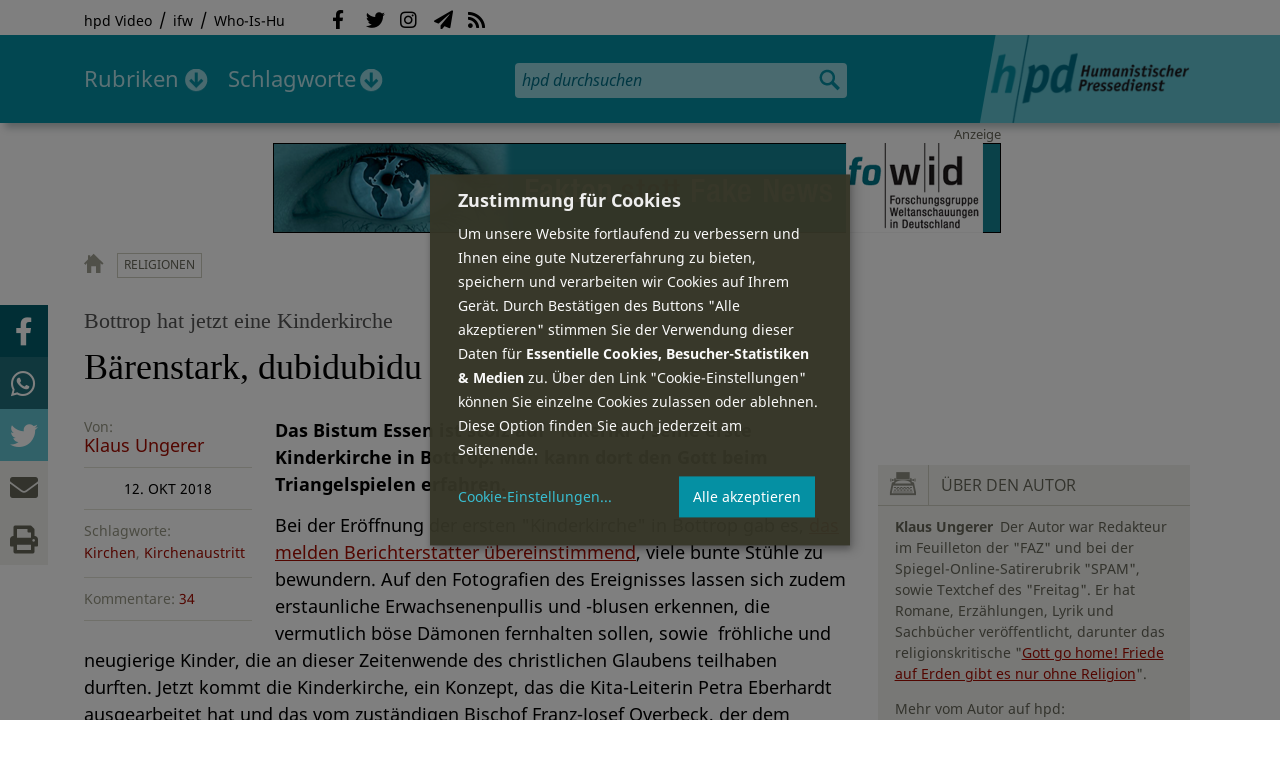

--- FILE ---
content_type: text/html; charset=utf-8
request_url: https://hpd.de/comment/39087
body_size: 25073
content:
<!DOCTYPE html>
<html class="no-js" xmlns:og="http://opengraphprotocol.org/schema/" lang="de" dir="ltr" prefix="content: http://purl.org/rss/1.0/modules/content/
dc: http://purl.org/dc/terms/
foaf: http://xmlns.com/foaf/0.1/
og: http://ogp.me/ns#
rdfs: http://www.w3.org/2000/01/rdf-schema#
sioc: http://rdfs.org/sioc/ns#
sioct: http://rdfs.org/sioc/types#
skos: http://www.w3.org/2004/02/skos/core#
xsd: http://www.w3.org/2001/XMLSchema#
">
<head>
<meta name="robots" content="all">
<meta content="IE=edge,chrome=1" http-equiv="X-UA-Compatible">
<meta content="width=device-width, initial-scale=1" name="viewport">
<meta charset="utf-8" />
<meta name="Generator" content="Drupal 7 (http://drupal.org)" />
<link rel="canonical" href="/artikel/kikeriki-16054" />
<link rel="shortlink" href="/node/16054" />
<meta name="description" content="Das Bistum Essen ist stolz auf &quot;Kikeriki&quot;, seine erste Kinderkirche in Bottrop. Man kann dort den Gott beim Triangelspielen erfahren.
" />
<meta property="og:description" content="Das Bistum Essen ist stolz auf &quot;Kikeriki&quot;, seine erste Kinderkirche in Bottrop. Man kann dort den Gott beim Triangelspielen erfahren.
" />
<meta property="og:title" content="Bärenstark, dubidubidu" />
<meta property="og:image" content="https://hpd.de/sites/hpd.de/files/styles/head_crop_autoreuse/public/field/image/haaaaaahn.jpg" />
<meta property="og:type" content="article" />
<meta property="og:url" content="https://hpd.de/artikel/kikeriki-16054" />
<link rel="shortcut icon" href="https://hpd.de/sites/hpd.de/files/favicon_0.ico" type="image/vnd.microsoft.icon" />
<title>Bärenstark, dubidubidu | hpd</title>
<link type="text/css" rel="stylesheet" href="https://hpd.de/sites/hpd.de/files/css/css_xE-rWrJf-fncB6ztZfd2huxqgxu4WO-qwma6Xer30m4.css" media="all" />
<link type="text/css" rel="stylesheet" href="https://hpd.de/sites/hpd.de/files/css/css_n-1vg2TPFaCljNQHs8IcJ8IcQocufw6sJ4ZK88MLqPE.css" media="all" />
<link type="text/css" rel="stylesheet" href="https://hpd.de/sites/hpd.de/files/css/css_FedWOvVCog_uHAmvZoqDM1YLPQtbAyignF1FwE5roBQ.css" media="all" />
<link type="text/css" rel="stylesheet" href="//gbs-termine.de/css/hv-cal.css" media="all" />
<link type="text/css" rel="stylesheet" href="https://hpd.de/sites/hpd.de/files/css/css_PdmOgAqgqk35O8c03ZRRqEZRRE4NF5U268Ra4Z5odL4.css" media="all" />
<link type="text/css" rel="stylesheet" href="https://hpd.de/sites/hpd.de/files/css/css_LPLgvOLsCg3KtCI580V9sl2Jq1q5Dgp1ONh6HDZGA8U.css" media="screen" />
<link type="text/css" rel="stylesheet" href="https://hpd.de/sites/hpd.de/files/css/css_MqSbQX1ZTMx8fm2igNrlE0yVw4-4Ywr66IvtI3ZTBzM.css" media="print" />
<link type="text/css" rel="stylesheet" href="https://hpd.de/sites/hpd.de/files/css/css_IEhESGSWQhNJH5Vnsqf8SxBoDV-dIpiOODrQXwq_rko.css" media="all" />
<link type="text/css" rel="stylesheet" href="/sites/all/libraries/shariff/shariff.min.css" media="all" />
<script src="//ajax.googleapis.com/ajax/libs/jquery/1.12.4/jquery.min.js"></script>
<script>window.jQuery || document.write("<script src='/sites/all/modules/contrib/jquery_update/replace/jquery/1.12/jquery.min.js'>\x3C/script>")</script>
<script src="https://hpd.de/sites/hpd.de/files/js/js_GOikDsJOX04Aww72M-XK1hkq4qiL_1XgGsRdkL0XlDo.js"></script>
<script src="https://hpd.de/sites/hpd.de/files/js/js_NaWnmLRn_oLakq5a60IFTfYZm_LJr7QZfBZkBPCRDXY.js"></script>
<script src="https://hpd.de/sites/hpd.de/files/js/js_R9UbiVw2xuTUI0GZoaqMDOdX0lrZtgX-ono8RVOUEVc.js"></script>
<script src="https://hpd.de/sites/hpd.de/files/js/js_AqxCVHJJ2q-fGGlVn0nTZEghFYVu38kb7sq8jnF5kls.js"></script>
<script>jQuery.extend(Drupal.settings, {"basePath":"\/","pathPrefix":"","setHasJsCookie":0,"ajaxPageState":{"theme":"hpd2014","theme_token":"iIIAhwV40FpkTREO7LPPOLQXTtAV6Y4P7zjjfs7Xatk","jquery_version":"1.12","jquery_version_token":"QscuS9gxXq7Zu35yu43pbYcTWi-8cKdM9F2moXiOujk","js":{"sites\/all\/themes\/hpd2014\/js\/scripts.js":1,"sites\/all\/themes\/hpd2014\/js\/jquery.extlink.js":1,"sites\/all\/themes\/hpd2014\/js\/dropdowner.js":1,"sites\/all\/themes\/hpd2014\/js\/phplist-subscribe.js":1,"sites\/all\/themes\/hpd2014\/js\/mobile_search.js":1,"sites\/all\/themes\/hpd2014\/js\/klaro-helper.js":1,"sites\/all\/libraries\/shariff\/shariff.min.js":1,"sites\/all\/themes\/hpd2014\/js\/shariff-extend.js":1,"\/\/ajax.googleapis.com\/ajax\/libs\/jquery\/1.12.4\/jquery.min.js":1,"0":1,"misc\/jquery-extend-3.4.0.js":1,"misc\/jquery-html-prefilter-3.5.0-backport.js":1,"misc\/jquery.once.js":1,"misc\/drupal.js":1,"sites\/all\/modules\/contrib\/jquery_update\/js\/jquery_browser.js":1,"sites\/all\/modules\/contrib\/jquery_update\/replace\/ui\/external\/jquery.cookie.js":1,"sites\/all\/modules\/contrib\/jquery_update\/replace\/jquery.form\/4\/jquery.form.min.js":1,"misc\/form-single-submit.js":1,"misc\/ajax.js":1,"sites\/all\/modules\/contrib\/jquery_update\/js\/jquery_update.js":1,"sites\/all\/modules\/contrib\/admin_menu\/admin_devel\/admin_devel.js":1,"public:\/\/languages\/de_f1vaIim6spomPYxj6rIcCrZiE9qPJBD-E1qnB-78qZw.js":1,"sites\/all\/modules\/contrib\/views\/js\/base.js":1,"misc\/progress.js":1,"sites\/all\/modules\/contrib\/views\/js\/ajax_view.js":1,"sites\/all\/modules\/contrib\/expanding_formatter\/js\/expanding_formatter.js":1},"css":{"modules\/system\/system.base.css":1,"modules\/system\/system.menus.css":1,"modules\/system\/system.messages.css":1,"modules\/system\/system.theme.css":1,"sites\/all\/modules\/contrib\/comment_notify\/comment_notify.css":1,"modules\/aggregator\/aggregator.css":1,"modules\/comment\/comment.css":1,"sites\/all\/modules\/contrib\/date\/date_api\/date.css":1,"sites\/all\/modules\/contrib\/date\/date_popup\/themes\/datepicker.1.7.css":1,"sites\/all\/modules\/contrib\/date\/date_repeat_field\/date_repeat_field.css":1,"modules\/field\/theme\/field.css":1,"modules\/node\/node.css":1,"modules\/search\/search.css":1,"modules\/user\/user.css":1,"sites\/all\/modules\/contrib\/views\/css\/views.css":1,"sites\/all\/modules\/contrib\/ckeditor\/css\/ckeditor.css":1,"sites\/all\/modules\/contrib\/ctools\/css\/ctools.css":1,"sites\/all\/modules\/contrib\/panels\/css\/panels.css":1,"sites\/all\/modules\/custom\/sf_hpd\/sf_hpd.css":1,"sites\/all\/modules\/contrib\/expanding_formatter\/css\/expanding_formatter.css":1,"\/\/gbs-termine.de\/css\/hv-cal.css":1,"sites\/all\/themes\/hpd2014\/css\/base\/webfonts.css":1,"sites\/all\/themes\/hpd2014\/css\/components\/fontawesome-free--custom.css":1,"sites\/all\/themes\/hpd2014\/css\/layout.css":1,"sites\/all\/themes\/hpd2014\/css\/responsive.css":1,"sites\/all\/themes\/hpd2014\/css\/print.css":1,"sites\/all\/themes\/hpd2014\/css\/components\/klaro.css":1,"\/sites\/all\/libraries\/shariff\/shariff.min.css":1}},"views":{"ajax_path":"\/views\/ajax","ajaxViews":{"views_dom_id:c481b60628eed72ef145cb143cf04afe":{"view_name":"tags","view_display_id":"block_tags","view_args":"a","view_path":"node\/16054","view_base_path":"inhalt\/schlagworte","view_dom_id":"c481b60628eed72ef145cb143cf04afe","pager_element":0}}},"urlIsAjaxTrusted":{"\/views\/ajax":true,"\/comment\/39087":true}});</script>
<script type="text/plain" data-src="https://steadyhq.com/widget_loader/405c08e8-3421-4c5d-800a-9a7eb224f74b" data-type="text/javascript" data-name="steady"></script>
<script async="" type="text/plain" data-src="/sites/all/themes/hpd2014/js/ga.js" data-type="text/javascript" data-name="ga"></script>
<script src="/sites/all/themes/hpd2014/js/klaro-config.js" defer="true" type="application/javascript"></script>
<script src="https://cdn.kiprotect.com/klaro/v0.7/klaro.js" defer="true" data-config="klaroConfig"></script>
</head>

<body itemscope itemtype="http://schema.org/WebPage" class="html not-front not-logged-in one-sidebar sidebar-first page-node page-node- page-node-16054 node-type-article">

  <header id="page-header" role="banner">
    <div class="region region-top">
  <div class="page">
  <nav id="block-menu-menu-service" class="block block-menu">

        <h1 class="noscreen">SERVICE</h1>
    
  <ul class="menu"><li class="first leaf"><a href="http://www.youtube.com/hpdvideo" title="Externer Link zum Youtube Video-Channel des Humanistischen Pressedienstes.">hpd Video</a></li>
<li class="leaf"><a href="https://weltanschauungsrecht.de/" title="Institut für Weltanschauungsrecht">ifw</a></li>
<li class="last leaf"><a href="http://who-is-hu.de" title="Galerie der Humanisten">Who-Is-Hu</a></li>
</ul>
</nav> <!-- /.block -->
<nav id="block-menu-block-2" class="block block-menu-block">

        <h1 class="noscreen">Social Network Links</h1>
    
   <ul class="menu"><li class="first leaf menu-mlid-1058"><a href="http://www.facebook.com/hpd.de" title="Der HPD auf Facebook." class="fab fa-facebook-f">Facebook</a></li>
<li class="leaf menu-mlid-1059"><a href="http://twitter.com/hpdticker" title="Der HPD-Ticker auf Twitter" class="fab fa-twitter">Twitter</a></li>
<li class="leaf menu-mlid-5148"><a href="https://www.instagram.com/humanistischer_pressedienst/" title="Der HPD auf Instagram" class="fab fa-instagram">Instagram</a></li>
<li class="leaf menu-mlid-3425"><a href="http://nl.hpd.de/lists/?p=subscribe&amp;id=1" title="hpd-Telegramm: Alle Artikel des Tages als E-Mail erhalten" class="fas fa-paper-plane">hpd-Telegramm</a></li>
<li class="last leaf menu-mlid-1061"><a href="//hpd.de/rss.xml" title="RSS Feed" class="fas fa-rss">RSS</a></li>
</ul>
</nav> <!-- /.block -->
  </div>
</div>
	<div class="page">
	  <h1 id="site-logo">
				<a href="/" title="Startseite" rel="home">
						<img src="https://hpd.de/sites/all/themes/hpd2014/logo.png" alt="hpd" title="Startseite" class="header-logo-image">
								</a>
			  </h1>
    <ul class="mobile-menu">
      <li class="mobile-menu goto"><a class="fas fa-bars" href="#page-footer" title="Menü">Menü</a></li>
      <li class="mobile-menu icon-search"><a class="fas fa-search" title="hpd durchsuchen">Suche</a></li>
    </ul>
	<div class="clearfix region region-header">
  <nav id="block-menu-block-3" class="block block-menu-block">

        <h1 class="noscreen">Hauptmenü</h1>
    
    <ul class="menu"><li class="first expanded menu-mlid-1121 dropdown"><a href="/inhalt/rubriken" title="">Rubriken</a><ul class="menu"><li class="first last leaf menu-mlid-1983 menu-views menu-rubrics"><div class="view view-rubrics view-id-rubrics view-display-id-megamenu_rubrics view-dom-id-7d37b0f7e2e4bef87cdeec234cea4552">
        
  
  
      <div class="view-content">
      <div class="item-list"><ul><li class="first">  
          <span class="term-3727 parent-is-"><a href="/rubriken/eilmeldung">Eilmeldung</a></span>  </li>
<li>  
          <span class="term-1 parent-is-"><a href="/bildung">Bildung</a></span>  </li>
<li>  
          <span class="term-3729 parent-is-"><a href="/rubriken/digital">Digital</a></span>  </li>
<li>  
          <span class="term-2774 parent-is-"><a href="/gesellschaft">Gesellschaft</a></span>  </li>
<li>  
          <span class="term-3 parent-is-"><a href="/gesundheit">Gesundheit</a></span>  </li>
<li>  
          <span class="term-4 parent-is-"><a href="/internationales">Internationales</a></span>  </li>
<li>  
          <span class="term-2542 parent-is-"><a href="/kunst">Kunst &amp; Kultur</a></span>  </li>
<li>  
          <span class="term-3731 parent-is-"><a href="/rubriken/medien">Medien</a></span>  </li>
<li>  
          <span class="term-3726 parent-is-"><a href="/rubriken/nachgehakt">Nachgehakt</a></span>  </li>
<li>  
          <span class="term-6 parent-is-"><a href="/organisation">Organisationen</a></span>  </li>
<li>  
          <span class="term-7 parent-is-"><a href="/politik">Politik</a></span>  </li>
<li>  
          <span class="term-8 parent-is-"><a href="/profile">Profile</a></span>  </li>
<li>  
          <span class="term-3728 parent-is-"><a href="/rubriken/recht">Recht</a></span>  </li>
<li>  
          <span class="term-9 parent-is-"><a href="/religionen">Religionen</a></span>  </li>
<li>  
          <span class="term-10 parent-is-"><a href="/soziales">Soziales</a></span>  </li>
<li>  
          <span class="term-11 parent-is-"><a href="/vor-ort">vor Ort</a></span>  </li>
<li>  
          <span class="term-3734 parent-is-"><a href="/rubriken/wirtschaft">Wirtschaft</a></span>  </li>
<li class="last">  
          <span class="term-12 parent-is-"><a href="/wissenschaft">Wissenschaft</a></span>  </li>
</ul></div>    </div>
  
  
  
  
      <div class="view-footer">
      <div class="view view-rubrik-kurzteaser view-id-rubrik_kurzteaser view-display-id-rubric_shortteaser view-dom-id-7ef6aac4c06e6175fa694392509e9fa7">
        
  
  
      <div class="view-content">
        <article class="views-row views-row-1 views-row-odd views-row-first views-row-last">
      
          <p class="wrap grid-image">
<b>Internationales</b> <a href="/artikel/putins-woerterbuch-23738"><img typeof="foaf:Image" itemprop="image" src="https://hpd.de/sites/hpd.de/files/styles/teaser_landscape/public/field/image/putin_kyrill_-_staat_und_kirche_in_russland.png?itok=NsWj0jYF" width="362" height="202" alt="Der russische Präsident Wladimir Putin und der Moskauer Patriarch Kyrill I." title="Der russische Präsident Wladimir Putin und der Moskauer Patriarch Kyrill I." /></a>
</p>    
          <h1 class="title short-teaser"><a href="/artikel/putins-woerterbuch-23738">Putins Wörterbuch</a></h1>    
          <p class="body short-teaser is-trimmed">Humanismus, Demokratie, Autoritarismus: Was diese Begriffe bedeuten, darüber wird in Russland nicht mehr öffentlich...</p>    
          <p class="more-link"><a href="/artikel/putins-woerterbuch-23738"> Mehr&nbsp;→</a></p>    </article>
    </div>
  
  
  
  
  
  
</div>    </div>
  
  <p class="close" title="Menü schließen"><a>Menü schließen</a></p>
</div></li>
</ul></li>
<li class="last expanded menu-mlid-1119 dropdown"><a href="/inhalt/schlagworte" title="">Schlagworte</a><ul class="menu"><li class="first last leaf menu-mlid-1120 menu-views menu-tags"><div class="view view-tags view-id-tags view-display-id-block_tags grid-tags view-dom-id-c481b60628eed72ef145cb143cf04afe">
        
  
      <div class="attachment attachment-before">
      <div class="view view-tags view-id-tags view-display-id-attachment_1">
        
  
  
      <div class="view-content">
        <span class="views-summary views-summary-unformatted">        <a href="/inhalt/schlagworte/1">1</a>
      </span>  <span class="views-summary views-summary-unformatted">    <span class="separator"> | </span>    <a href="/inhalt/schlagworte/2">2</a>
      </span>  <span class="views-summary views-summary-unformatted">    <span class="separator"> | </span>    <a href="/inhalt/schlagworte/9">9</a>
      </span>  <span class="views-summary views-summary-unformatted">    <span class="separator"> | </span>    <a href="/inhalt/schlagworte/a">A</a>
      </span>  <span class="views-summary views-summary-unformatted">    <span class="separator"> | </span>    <a href="/inhalt/schlagworte/b">B</a>
      </span>  <span class="views-summary views-summary-unformatted">    <span class="separator"> | </span>    <a href="/inhalt/schlagworte/c">C</a>
      </span>  <span class="views-summary views-summary-unformatted">    <span class="separator"> | </span>    <a href="/inhalt/schlagworte/d">D</a>
      </span>  <span class="views-summary views-summary-unformatted">    <span class="separator"> | </span>    <a href="/inhalt/schlagworte/e">E</a>
      </span>  <span class="views-summary views-summary-unformatted">    <span class="separator"> | </span>    <a href="/inhalt/schlagworte/f">F</a>
      </span>  <span class="views-summary views-summary-unformatted">    <span class="separator"> | </span>    <a href="/inhalt/schlagworte/g">G</a>
      </span>  <span class="views-summary views-summary-unformatted">    <span class="separator"> | </span>    <a href="/inhalt/schlagworte/h">H</a>
      </span>  <span class="views-summary views-summary-unformatted">    <span class="separator"> | </span>    <a href="/inhalt/schlagworte/i">I</a>
      </span>  <span class="views-summary views-summary-unformatted">    <span class="separator"> | </span>    <a href="/inhalt/schlagworte/j">J</a>
      </span>  <span class="views-summary views-summary-unformatted">    <span class="separator"> | </span>    <a href="/inhalt/schlagworte/k">K</a>
      </span>  <span class="views-summary views-summary-unformatted">    <span class="separator"> | </span>    <a href="/inhalt/schlagworte/l">L</a>
      </span>  <span class="views-summary views-summary-unformatted">    <span class="separator"> | </span>    <a href="/inhalt/schlagworte/m">M</a>
      </span>  <span class="views-summary views-summary-unformatted">    <span class="separator"> | </span>    <a href="/inhalt/schlagworte/n">N</a>
      </span>  <span class="views-summary views-summary-unformatted">    <span class="separator"> | </span>    <a href="/inhalt/schlagworte/o">O</a>
      </span>  <span class="views-summary views-summary-unformatted">    <span class="separator"> | </span>    <a href="/inhalt/schlagworte/p">P</a>
      </span>  <span class="views-summary views-summary-unformatted">    <span class="separator"> | </span>    <a href="/inhalt/schlagworte/q">Q</a>
      </span>  <span class="views-summary views-summary-unformatted">    <span class="separator"> | </span>    <a href="/inhalt/schlagworte/r">R</a>
      </span>  <span class="views-summary views-summary-unformatted">    <span class="separator"> | </span>    <a href="/inhalt/schlagworte/s">S</a>
      </span>  <span class="views-summary views-summary-unformatted">    <span class="separator"> | </span>    <a href="/inhalt/schlagworte/t">T</a>
      </span>  <span class="views-summary views-summary-unformatted">    <span class="separator"> | </span>    <a href="/inhalt/schlagworte/%C3%BC">Ü</a>
      </span>  <span class="views-summary views-summary-unformatted">    <span class="separator"> | </span>    <a href="/inhalt/schlagworte/v">V</a>
      </span>  <span class="views-summary views-summary-unformatted">    <span class="separator"> | </span>    <a href="/inhalt/schlagworte/w">W</a>
      </span>  <span class="views-summary views-summary-unformatted">    <span class="separator"> | </span>    <a href="/inhalt/schlagworte/y">Y</a>
      </span>  <span class="views-summary views-summary-unformatted">    <span class="separator"> | </span>    <a href="/inhalt/schlagworte/z">Z</a>
      </span>  <span class="views-summary views-summary-unformatted">    <span class="separator"> | </span>    <a href="/inhalt/schlagworte/%C2%A7">§</a>
      </span>    </div>
  
  
  
  
  
  
</div>    </div>
  
      <div class="view-content">
      <p class="views-view-grid cols-4">
          <span class="row row-1 row-first">
                  <i class="col col-1 col-first">
              
          <a href="/schlagworte/aberglaube">Aberglaube</a>            </i>
                  <i class="col col-2">
              
          <a href="/schlagworte/abgeltungssteuer">Abgeltungssteuer</a>            </i>
                  <i class="col col-3">
              
          <a href="/schlagworte/abstimmung">Abstimmung</a>            </i>
                  <i class="col col-4 col-last">
              
          <a href="/schlagworte/abtreibung">Abtreibung</a>            </i>
              </span>
          <span class="row row-2">
                  <i class="col col-1 col-first">
              
          <a href="/schlagworte/abtreibungsgegner">Abtreibungsgegner</a>            </i>
                  <i class="col col-2">
              
          <a href="/schlagworte/adoption">Adoption</a>            </i>
                  <i class="col col-3">
              
          <a href="/schlagworte/advent">Advent</a>            </i>
                  <i class="col col-4 col-last">
              
          <a href="/schlagworte/afd">AfD</a>            </i>
              </span>
          <span class="row row-3">
                  <i class="col col-1 col-first">
              
          <a href="/schlagworte/affen">Affen</a>            </i>
                  <i class="col col-2">
              
          <a href="/schlagworte/afghanistan">Afghanistan</a>            </i>
                  <i class="col col-3">
              
          <a href="/schlagworte/afrika">Afrika</a>            </i>
                  <i class="col col-4 col-last">
              
          <a href="/schlagworte/agnostiker">Agnostiker</a>            </i>
              </span>
          <span class="row row-4">
                  <i class="col col-1 col-first">
              
          <a href="/schlagworte/aegypten">Ägypten</a>            </i>
                  <i class="col col-2">
              
          <a href="/schlagworte/aha-letzebuerg">AHA Lëtzebuerg</a>            </i>
                  <i class="col col-3">
              
          <a href="/schlagworte/aids">Aids</a>            </i>
                  <i class="col col-4 col-last">
              
          <a href="/schlagworte/aidshilfe">Aidshilfe</a>            </i>
              </span>
          <span class="row row-5">
                  <i class="col col-1 col-first">
              
          <a href="/schlagworte/ak-polis">AK Polis</a>            </i>
                  <i class="col col-2">
              
          <a href="/schlagworte/akten">Akten</a>            </i>
                  <i class="col col-3">
              
          <a href="/schlagworte/aktionskunst">Aktionskunst</a>            </i>
                  <i class="col col-4 col-last">
              
          <a href="/schlagworte/aktionstag">Aktionstag</a>            </i>
              </span>
          <span class="row row-6">
                  <i class="col col-1 col-first">
              
          <a href="/schlagworte/akupunktur">Akupunktur</a>            </i>
                  <i class="col col-2">
              
          <a href="/schlagworte/albanien">Albanien</a>            </i>
                  <i class="col col-3">
              
          <a href="/schlagworte/aleviten">Aleviten</a>            </i>
                  <i class="col col-4 col-last">
              
          <a href="/schlagworte/algerien">Algerien</a>            </i>
              </span>
          <span class="row row-7">
                  <i class="col col-1 col-first">
              
          <a href="/schlagworte/algorithmus">Algorithmus</a>            </i>
                  <i class="col col-2">
              
          <a href="/schlagworte/alter">Alter</a>            </i>
                  <i class="col col-3">
              
          <a href="/schlagworte/alternative-fur-deutschland-afd">Alternative für Deutschlan...</a>            </i>
                  <i class="col col-4 col-last">
              
          <a href="/schlagworte/altruismus">Altruismus</a>            </i>
              </span>
          <span class="row row-8">
                  <i class="col col-1 col-first">
              
          <a href="/schlagworte/amazonas">Amazonas</a>            </i>
                  <i class="col col-2">
              
          <a href="/schlagworte/american-humanist-association">American Humanist Associat...</a>            </i>
                  <i class="col col-3">
              
          <a href="/schlagworte/amerika">Amerika</a>            </i>
                  <i class="col col-4 col-last">
              
          <a href="/schlagworte/amnesty-international">Amnesty International</a>            </i>
              </span>
          <span class="row row-9">
                  <i class="col col-1 col-first">
              
          <a href="/schlagworte/amok">Amok</a>            </i>
                  <i class="col col-2">
              
          <a href="/schlagworte/analyse">Analyse</a>            </i>
                  <i class="col col-3">
              
          <a href="/schlagworte/anarchismus">Anarchismus</a>            </i>
                  <i class="col col-4 col-last">
              
          <a href="/schlagworte/android">Android</a>            </i>
              </span>
          <span class="row row-10">
                  <i class="col col-1 col-first">
              
          <a href="/schlagworte/animismus">Animismus</a>            </i>
                  <i class="col col-2">
              
          <a href="/schlagworte/ankuendigung">Ankündigung</a>            </i>
                  <i class="col col-3">
              
          <a href="/schlagworte/anthropologie">Anthropologie</a>            </i>
                  <i class="col col-4 col-last">
              
          <a href="/schlagworte/anthroposophie">Anthroposophie</a>            </i>
              </span>
          <span class="row row-11">
                  <i class="col col-1 col-first">
              
          <a href="/schlagworte/anthropozan">Anthropozän</a>            </i>
                  <i class="col col-2">
              
          <a href="/schlagworte/antiatombewegung">Antiatombewegung</a>            </i>
                  <i class="col col-3">
              
          <a href="/schlagworte/antichrist">Antichrist</a>            </i>
                  <i class="col col-4 col-last">
              
          <a href="/schlagworte/antifaschismus">Antifaschismus</a>            </i>
              </span>
          <span class="row row-12">
                  <i class="col col-1 col-first">
              
          <a href="/schlagworte/antirassismus">Antirassismus</a>            </i>
                  <i class="col col-2">
              
          <a href="/schlagworte/antisemitismus">Antisemitismus</a>            </i>
                  <i class="col col-3">
              
          <a href="/schlagworte/apostasie">Apostasie</a>            </i>
                  <i class="col col-4 col-last">
              
          <a href="/schlagworte/arabischer-fruhling">Arabischer Frühling</a>            </i>
              </span>
          <span class="row row-13">
                  <i class="col col-1 col-first">
              
          <a href="/schlagworte/arbeit">Arbeit</a>            </i>
                  <i class="col col-2">
              
          <a href="/schlagworte/arbeitskreis-sakularitat-und-humanismus-aksh">Arbeitskreis Säkularität u...</a>            </i>
                  <i class="col col-3">
              
          <a href="/schlagworte/arbeitsleben">Arbeitsleben</a>            </i>
                  <i class="col col-4 col-last">
              
          <a href="/schlagworte/arbeitsrecht">Arbeitsrecht</a>            </i>
              </span>
          <span class="row row-14">
                  <i class="col col-1 col-first">
              
          <a href="/schlagworte/archaeologie">Archäologie</a>            </i>
                  <i class="col col-2">
              
          <a href="/schlagworte/architektur">Architektur</a>            </i>
                  <i class="col col-3">
              
          <a href="/schlagworte/argentinien">Argentinien</a>            </i>
                  <i class="col col-4 col-last">
              
          <a href="/schlagworte/armenien">Armenien</a>            </i>
              </span>
          <span class="row row-15">
                  <i class="col col-1 col-first">
              
          <a href="/schlagworte/armut">Armut</a>            </i>
                  <i class="col col-2">
              
          <a href="/schlagworte/artenschutz">Artenschutz</a>            </i>
                  <i class="col col-3">
              
          <a href="/schlagworte/artensterben">Artensterben</a>            </i>
                  <i class="col col-4 col-last">
              
          <a href="/schlagworte/arzte">Ärzte</a>            </i>
              </span>
          <span class="row row-16">
                  <i class="col col-1 col-first">
              
          <a href="/schlagworte/asien">Asien</a>            </i>
                  <i class="col col-2">
              
          <a href="/schlagworte/assimilation">Assimilation</a>            </i>
                  <i class="col col-3">
              
          <a href="/schlagworte/astrologie">Astrologie</a>            </i>
                  <i class="col col-4 col-last">
              
          <a href="/schlagworte/astronomie">Astronomie</a>            </i>
              </span>
          <span class="row row-17">
                  <i class="col col-1 col-first">
              
          <a href="/schlagworte/asylpolitik">Asylpolitik</a>            </i>
                  <i class="col col-2">
              
          <a href="/schlagworte/atheismus">Atheismus</a>            </i>
                  <i class="col col-3">
              
          <a href="/schlagworte/atheist-alliance-international-aai">Atheist Alliance Internati...</a>            </i>
                  <i class="col col-4 col-last">
              
          <a href="/schlagworte/atheist-republic">Atheist Republic</a>            </i>
              </span>
          <span class="row row-18">
                  <i class="col col-1 col-first">
              
          <a href="/schlagworte/atheisten">Atheisten</a>            </i>
                  <i class="col col-2">
              
          <a href="/schlagworte/atheisten-tag">Atheisten-Tag</a>            </i>
                  <i class="col col-3">
              
          <a href="/schlagworte/atheistische-religionsgesellschaft-osterreich-arg">Atheistische Religionsgese...</a>            </i>
                  <i class="col col-4 col-last">
              
          <a href="/schlagworte/aethiopien">Äthiopien</a>            </i>
              </span>
          <span class="row row-19">
                  <i class="col col-1 col-first">
              
          <a href="/schlagworte/atomenergie">Atomenergie</a>            </i>
                  <i class="col col-2">
              
          <a href="/schlagworte/aufarbeitung">Aufarbeitung</a>            </i>
                  <i class="col col-3">
              
          <a href="/schlagworte/aufklaerung">Aufklärung</a>            </i>
                  <i class="col col-4 col-last">
              
          <a href="/schlagworte/aufklaerung-und-kritik">Aufklärung und Kritik</a>            </i>
              </span>
          <span class="row row-20">
                  <i class="col col-1 col-first">
              
          <a href="/schlagworte/aufruf">Aufruf</a>            </i>
                  <i class="col col-2">
              
          <a href="/schlagworte/augsburg">Augsburg</a>            </i>
                  <i class="col col-3">
              
          <a href="/schlagworte/augustinus">Augustinus</a>            </i>
                  <i class="col col-4 col-last">
              
          <a href="/schlagworte/ausserirdische">Außerirdische</a>            </i>
              </span>
          <span class="row row-21">
                  <i class="col col-1 col-first">
              
          <a href="/schlagworte/ausschreibung">Ausschreibung</a>            </i>
                  <i class="col col-2">
              
          <a href="/schlagworte/aussteiger">Aussteiger</a>            </i>
                  <i class="col col-3">
              
          <a href="/schlagworte/ausstellung">Ausstellung</a>            </i>
                  <i class="col col-4 col-last">
              
          <a href="/schlagworte/austellung">Austellung</a>            </i>
              </span>
          <span class="row row-22">
                  <i class="col col-1 col-first">
              
          <a href="/schlagworte/australien">Australien</a>            </i>
                  <i class="col col-2">
              
          <a href="/schlagworte/auszeichnung">Auszeichnung</a>            </i>
                  <i class="col col-3">
              
          <a href="/schlagworte/auto">Auto</a>            </i>
                  <i class="col col-4 col-last">
              
          <a href="/schlagworte/autokratie">Autokratie</a>            </i>
              </span>
          <span class="row row-23 row-last">
                  <i class="col col-1 col-first">
              
          <a href="/schlagworte/autoritarismus">Autoritarismus</a>            </i>
                  <i class="col col-2">
                      </i>
                  <i class="col col-3">
                      </i>
                  <i class="col col-4 col-last">
                      </i>
              </span>
    </p>    </div>
  
  
  
  
      <div class="view-footer">
      <p class="close" title="Menü schließen"><a>Schließen</a></p>    </div>
  
  
</div></li>
</ul></li>
</ul>
</nav> <!-- /.block -->
<div id="block-search-form" class="block block-search">

      
  <div class="content">
    <form action="/comment/39087" method="post" id="search-block-form" accept-charset="UTF-8"><div><div class="container-inline">
      <h2 class="element-invisible">Suchformular</h2>
    <div class="form-item form-type-textfield form-item-search-block-form">
  <label class="element-invisible" for="edit-search-block-form--2">Suche </label>
 <input title="Geben Sie die Begriffe ein, nach denen Sie suchen." placeholder="hpd durchsuchen" type="search" id="edit-search-block-form--2" name="search_block_form" value="" size="15" maxlength="128" class="form-text" />
</div>
<div class="form-actions form-wrapper" id="edit-actions"><input type="image" id="edit-submit" name="submit" src="https://hpd.de/sites/all/themes/hpd2014/images/ic_search.png" alt="Suchen" title="Suchen" class="form-submit" /></div><input type="hidden" name="form_build_id" value="form-ijWZIGV16287l0QW85Zm5DoTg3P4H8aIPF9bLjNXHEI" />
<input type="hidden" name="form_id" value="search_block_form" />
</div>
</div></form>  </div> <!-- /.content -->

</div> <!-- /.block -->
</div>

		  <p id="skip-link" class="noscreen"><em><a href="#navigation">Skip to Navigation</a></em> &darr;</p>
		</div>
  </header>
    <div class="ads-helper">
        <div class="region region-ads-content-top">
	<!-- <div class="page"> -->
        <div class="view view-advertising-blocks view-id-advertising_blocks view-display-id-ad_content_top ads superbanner view-dom-id-88dd0a5198fdfad4dcbeb61134a654c3">
        
  
  
      <div class="view-content">
        <div>
      
          <div class="ad ad-graphic adformat-0"><a href="https://fowid.de/"><img typeof="foaf:Image" itemprop="image" src="https://hpd.de/sites/hpd.de/files/advertising/fowid_banner.png" width="728" height="90" alt="" /></a></div>    </div>
    </div>
  
  
  
  
  
  
</div>	<!-- </div> -->
  </div>
        <main id="main" class="page clearfix with-navigation">
    <div id="content" class="column" role="main">
                    <div id="breadcrumb"><a href="/">Startseite</a></div>
                                            <div class="tabs"></div>
                          <div class="region region-content">
    <div id="block-system-main" class="block block-system">

      
  
<article id="node-16054" class="node node-article node-promoted view-mode-full is-paged" about="/artikel/kikeriki-16054" typeof="sioc:Item foaf:Document" itemscope itemtype="http://schema.org/Article">

    <header>
		<ul class="field-themen nav field-items"><li><a href="/religionen" typeof="skos:Concept" property="rdfs:label skos:prefLabel" datatype="">Religionen</a></li></ul>				<p class="supheadline field-items"><b>Bottrop hat jetzt eine Kinderkirche</b></p>		<h1 itemprop="name" class="node-title">Bärenstark, dubidubidu</h1>
		<span property="dc:title" content="Bärenstark, dubidubidu" class="rdf-meta element-hidden"></span><span property="sioc:num_replies" content="34" datatype="xsd:integer" class="rdf-meta element-hidden"></span>    </header>
		<div class="col c-wrapper wo-headpic">
		<aside class="meta">
            <p class="authors">Von:<br><i><a href="/autor/klaus-ungerer-14203" class="author-name">Klaus Ungerer</a></i></p> 
        <p class="wrapper-hpd-date row">
    <time class="hpd-date" itemprop="datePublished" content="2018-10-12" datetime="2018-10-12T13:00:00+02:00">12. Okt 2018</time>     </p>
    <div class="field field-name-field-tags field-type-taxonomy-term-reference field-label-inline clearfix"><b class="field-label">Schlagworte:&nbsp;</b><p class="field-items tags-items"><a href="/schlagworte/kirchen" typeof="skos:Concept" property="rdfs:label skos:prefLabel" datatype="">Kirchen</a><span class="sep">,</span> <a href="/schlagworte/kirchenaustritt" typeof="skos:Concept" property="rdfs:label skos:prefLabel" datatype="">Kirchenaustritt</a></p></div>        <p class="comment-count row">
    Kommentare: <a href="#comments">34</a>
    </p>
            <div id="sn-count" class="shariff" data-services="[&quot;facebook&quot;,&quot;whatsapp&quot;,&quot;twitter&quot;,&quot;mail&quot;]" data-twitter-via="hpdticker" data-title="Bärenstark, dubidubidu" data-backend-url="null" data-mail-url="mailto:" data-mail-subject="Leseempfehlung auf hpd.de: Bärenstark, dubidubidu" data-mail-body="Eventuell interessiert Dich das: https://hpd.de/artikel/kikeriki-16054" data-lang="de" data-orientation="vertical"></div>
	</aside>
	    <div class="content">
    <div itemprop="articleBody" class="field field-name-body field-type-text-with-summary field-label-hidden"><div class="field-items"><div class="field-item even" property="content:encoded"><p><b>Das Bistum Essen ist stolz auf "Kikeriki", seine erste Kinderkirche in Bottrop. Man kann dort den Gott beim Triangelspielen erfahren.</b></p>
<p>	Bei der Eröffnung der ersten "Kinderkirche" in Bottrop gab es, <a href="https://www.nrz.de/kids/grosse-eroeffnungsfeier-der-kinderkirche-kikeriki-in-bottrop-id215512357.html" target="_blank">das melden Berichterstatter übereinstimmend</a>, viele bunte Stühle zu bewundern. Auf den Fotografien des Ereignisses lassen sich zudem erstaunliche Erwachsenenpullis und -blusen erkennen, die vermutlich böse Dämonen fernhalten sollen, sowie  fröhliche und neugierige Kinder, die an dieser Zeitenwende des christlichen Glaubens teilhaben durften. Jetzt kommt die Kinderkirche, ein Konzept, das die Kita-Leiterin Petra Eberhardt ausgearbeitet hat und das vom zuständigen Bischof Franz-Josef Overbeck, der dem Militäreinsatz in Afghanistan seinen Segen spendet, <a href="https://www.domradio.de/nachrichten/2010-06-10/overbeck-konkretisiert-aussage-zur-homosexualitaet" target="_blank">homosexueller Liebe hingegen eher weniger</a>, ausdrücklich gelobt wird: "Ich würde mich freuen, wenn dort viele Kinder Gott <a href="https://www.bild.de/regional/ruhrgebiet/ruhrgebiet-aktuell/in-bottrop-hat-deutschlands-erste-kinderkirche-eroeffnet-57704130.bild.html" target="_blank">mit allen Sinnen erleben</a>."</p>
<p>Gott? "Mit allen Sinnen"? Katholischer Priester? Da muss man erst mal leise schlucken und sich wieder daran erinnern, dass ja doch, wenn die Zahlen so bleiben, tatsächlich sogar die Mehrheit seiner Kollegen sich NICHT sexuell an Kindern vergangen hat, wiewohl sexueller Missbrauch in der Bibel eine ehrwürdige Tradition hat.</p>
<p>Nur wie geht das, Gott mit seinen Sinnen erleben? Wäre nicht ein mit Sinnen erlebbarer Gott das Ende aller Religion, da er nun nachweisbar wäre, somit also das Göttliche und das Irdische mit einem Mal zusammenfielen? Gott entzieht sich. Oder vergeht. Er spricht immer nur zu den Einzelnen, den Zeugenlosen, oder eben tief hinten in einer mystischen Vergangenheit, die ebenfalls keiner mehr nachprüfen kann. Den Sinnen im Jetzt erlebbar ist der Gott wohl immer nur, wenn der <a href="https://hpd.de/artikel/bumm-schakalaka-hallelu-15906" target="_blank">Heilige Geist einige der Seinen befällt</a>, und selbst da pflegt der Heilige Geist sich entschieden wirr und unverständlich zu äußern, was man dann "in Zungen reden" nennt.</p>
<p>Wie also erfahren Bottroper Kinder Gott? An einer Stelle sind Decken und Kissen auf dem Steinboden ausgebreitet, mit einem Baldachinlaken darüber, das ist dann ein Beduinenzelt. Im Beduinenzelt kann man sich dann Geschichten aus der Bibel erzählen lassen, die durch die Konkretion des authentischen Beduinenzelts erst ihre volle Wirkmacht entfalten. <a href="https://de.wikipedia.org/wiki/Beduinen" target="_blank">Beduinen!</a> Weiß man ja. Nächtelang lesen die sich Bibelgeschichten vor. Darüber hinaus macht Gott sich erlebbar in der Benutzung von großen bemalbaren Papierrollen, auch stellt er dem Nachwuchs Instrumente bereit, damit sie frühzeitig mit Hits wie <a href="https://www.youtube.com/watch?v=hFfnLoofNQo" target="_blank">"Einfach spitze, dass du da bist (Komm, wir loben Gott den Herrn)"</a> oder <a href="https://www.youtube.com/watch?v=Hgt-tM1_44s" target="_blank">"Bärenstark – dubidubidu"</a> ihre beeinflussbaren Hirne auf das richtige Empfangsniveau herunterpegeln. Auch ist ein Treppchen ans Taufbecken gestellt, damit, wie die inspirierte Kitaleiterin mitteilt, Kinder sich zukünftig gegenseitig oder einfach sich selbst segnen können. Wie praktisch! Wenn der Trend zur Selbstsegnung geht, wird sich die Kirche wohl auch aller Personalsorgen entledigen können.</p>
<p>Am tollsten aber von allem ist der selbstgebastelte große Hahn, der neben dem Altar steht: Hahn, denkt man, wieso nochmal, was hat der mit dem hiesigen Gott zu tun? Dies zu ergründen, ist gar nicht so leicht, da das Hirn noch mit einer anderen praktisch unlösbaren Frage beschäftigt ist: Wenn der Name dieses Events wirklich "Kikeriki" ist, und wenn das tatsächlich bedeuten soll: "Kinder kennen richtig Kirche" – ist das dann noch Deutsch? Oder braucht man eine Einbildungskraft religiösen Ausmaßes, um den Slogan für schlüssig zu halten? Ohne Einbildungskraft wird man ja eh nichts in der Welt des entschlossenen Glaubenwollens. Na gut. Bleibt also aber der Hahn. Der steht da. Und erinnert uns, nach einigem Wühlen im Gedächtnis:</p>
<p>Stimmt. <a href="https://www.bibelwissenschaft.de/de/wibilex/das-bibellexikon/lexikon/sachwort/anzeigen/details/hahn/ch/8aac87c0c869d2074699fff7965e8c14/#h2" target="_blank">Der Hahn</a> ist der eigentliche Gründervater der Kirche. Er ist das Fundament des ja doch recht bizarren christlichen Glaubens: Das Universum inklusive aller, die dies lesen, sei von einer Art unsichtbarem, allmächtigem Mann erschaffen worden, und demgegenüber müssten wir Menschen, aus Gründen, die auszuführen sich kaum lohnt, ein massiv schlechtes Gewissen haben. Die Kirche, die diesen Glauben in die Welt hinauspustet, wurde nun gegründet von Gottes Follower Petrus. Und wenn wir uns recht entsinnen, ist es ein Hahn, der ihn an seine Fehlerhaftigkeit erinnert, an seine unanständige Leugnung des Gottes.</p>
<p>Aus dieser tief empfundenen Scham heraus, möglicherweise, ist Petrus dann Gründervater geworden, und offensichtlich war er emotional zu verwickelt oder hat rein intelligenzmäßig nicht verarbeiten können, dass das ein Fluch ist, den die Gottheit ihm da angetan hat: Wenn ein allmächtiger Weltenschöpfer mir sagt, dass ich ihn verleugnen werde, dann tue ich nicht nur gut daran, sondern komme ja überhaupt nicht umhin, diesen Auftrag zu erfüllen. Verleugne ihn also. Und weine dann bitterlich, vielleicht ja auch ob der Ungerechtigkeit und der rücksichtslosen, selbstherrlichen Art, mit der der Gott immer schon mit den Seinen verfährt.</p>
<p>Der Hahn jedenfalls wird seitdem von Religionskennern als Symbol der Reue geführt, Reue desjenigen, der von der Gottheit verflucht wurde, darüber, was er der Gottheit angetan hat. Hier also beginnt Kirche, im Zeichen des Hahns dürfen die Kleinsten nun wieder gutmachen, was der arme Gott zu leiden hatte. Indem sie singen, hüpfen, malen, leicht verständliche Lieder singen. Und ein <a href="https://www.katholisch.de/aktuelles/aktuelle-artikel/papst-franziskus-mit-dem-rosenkranz-gegen-den-teufel" target="_blank">vom Bösen verführter Schelm</a> ist, wer an die <a href="https://hpd.de/artikel/kirchenaustritte-buch-15362" target="_blank">Studie desselben Bistums Essen</a> denken muss, in welcher man sich Gedanken machte, wie dem Mitgliederschwund zu begegnen sei, und in der sich verblüffende Sätze fanden wie: "Unbeschadet des Heilsangebots Gottes an alle Menschen scheint es aus ökonomischer Perspektive günstiger, Menschen in der Kirche zu halten als Menschen wieder für diese zu gewinnen."</p>
<p>Strategisch wurde hier empfohlen, an junge, solvente Seelen heranzukommen, durch "niedrigschwellige spirituelle Angebote", oder bei der "Betreuung des Kindes": Die Kinderkirche Kikeriki könnte eine wunderbare Möglichkeit sein, an religiös ausgebohrte Geister heranzukommen und sie in der Kirche zu halten, je niedrigschwelliger, je besser, das hat schon Jesus gesagt, oder hätte doch, wenn ihm das eingefallen wäre. Kommt alle zu mir, hätte Jesus gesagt, die ihr geldbeladen seid, Kinder und wirklich erstaunliche Pullis und Blusen im Schrank habt.</p>
</div></div></div>  </div> <!-- /.content -->

  
	
	    <section id="comments" class="dropdown-section comments comment-wrapper">
  	<p class="comment-count">
	34 Kommentare	</p>
            <h2 class="element-invisible comments__title title">Kommentare</h2>
    
  <a id="comment-39016"></a>
<article class="comment comment-by-anonymous first odd clearfix" about="/comment/39016#comment-39016" typeof="sioc:Post sioct:Comment">

  <header>
    <p class="submitted">
            <span property="dc:date dc:created" content="2018-10-12T13:07:22+02:00" datatype="xsd:dateTime" rel="sioc:has_creator"><span class="username" xml:lang="" typeof="sioc:UserAccount" property="foaf:name" datatype="">Rene Goeckel</span> am <time pubdate datetime="2018-10-12T13:07:22+02:00">12. Oktober 2018 - 13:07</time> </span>      <a href="/comment/39016#comment-39016" class="permalink" rel="bookmark">Permanenter Link</a>    </p>

            
      </header>

  <span rel="sioc:reply_of" resource="/artikel/kikeriki-16054" class="rdf-meta element-hidden"></span><div itemprop="comment" class="field field-name-comment-body field-type-text-long field-label-hidden"><div class="field-items"><div class="field-item even" property="content:encoded"><p>Ohne die hirnlosen Eltern würde das Modell nicht funktionieren. Stellt Mahnwachen auf!</p>
</div></div></div>
  
  </article>
<div class="indented"><a id="comment-39093"></a>
<article class="comment comment-by-anonymous even clearfix" about="/comment/39093#comment-39093" typeof="sioc:Post sioct:Comment">

  <header>
    <p class="submitted">
            <span property="dc:date dc:created" content="2018-10-14T16:56:10+02:00" datatype="xsd:dateTime" rel="sioc:has_creator"><span class="username" xml:lang="" typeof="sioc:UserAccount" property="foaf:name" datatype="">Gerhard Baierlein</span> am <time pubdate datetime="2018-10-14T16:56:10+02:00">14. Oktober 2018 - 16:56</time> </span>      <a href="/comment/39093#comment-39093" class="permalink" rel="bookmark">Permanenter Link</a>    </p>

            
      </header>

  <span rel="sioc:reply_of" resource="/artikel/kikeriki-16054" class="rdf-meta element-hidden"></span><span rel="sioc:reply_of" resource="/comment/39016#comment-39016" class="rdf-meta element-hidden"></span><div itemprop="comment" class="field field-name-comment-body field-type-text-long field-label-hidden"><div class="field-items"><div class="field-item even" property="content:encoded"><div class="expanding-formatter" data-inline="1" data-css3="1" data-effect="slide"><div class="expanding-formatter-summary"><p>ist das nicht ein genialer Schachzug der Kirche, so kann man die Fähigkeit kritisch zu denken<br />
gleich im Keim ersticken und die kleinen auf späteren Missbrauch vorbereiten. Nur Menschen<br /></div><span class="expanding-formatter-ellipsis">…</span><div class="expanding-formatter-content">
die seit Generationen indoktriniert wurden lassen es zu, dass ihre Kinder in solche Einrichtungen gehen, ohne nachzudenken, denn die Kirchen können ja nicht schlecht sein.<br />
Wie ignorant gegenüber der Realität muss man eigentlich sein um nicht zu erkennen was da wirklich dahinter steckt.</p>
</div><div class="expanding-formatter-trigger"><a href="javascript:void(0)" class="button">Aufklappen</a></div></div></div></div></div>
  
  </article>
<div class="indented"><a id="comment-39150"></a>
<article class="comment comment-by-anonymous odd clearfix" about="/comment/39150#comment-39150" typeof="sioc:Post sioct:Comment">

  <header>
    <p class="submitted">
            <span property="dc:date dc:created" content="2018-10-15T18:22:23+02:00" datatype="xsd:dateTime" rel="sioc:has_creator"><span class="username" xml:lang="" typeof="sioc:UserAccount" property="foaf:name" datatype="">Kay Krause</span> am <time pubdate datetime="2018-10-15T18:22:23+02:00">15. Oktober 2018 - 18:22</time> </span>      <a href="/comment/39150#comment-39150" class="permalink" rel="bookmark">Permanenter Link</a>    </p>

            
      </header>

  <span rel="sioc:reply_of" resource="/artikel/kikeriki-16054" class="rdf-meta element-hidden"></span><span rel="sioc:reply_of" resource="/comment/39093#comment-39093" class="rdf-meta element-hidden"></span><div itemprop="comment" class="field field-name-comment-body field-type-text-long field-label-hidden"><div class="field-items"><div class="field-item even" property="content:encoded"><p>Es ist ja nur einer von vielen Schachzügen, Kinder einzufangen, der erste ist schon mal die Zwangstaufe von unmündigen Kleinstkindern!</p>
</div></div></div>
  
  </article></div></div><a id="comment-39019"></a>
<article class="comment comment-by-anonymous even clearfix" about="/comment/39019#comment-39019" typeof="sioc:Post sioct:Comment">

  <header>
    <p class="submitted">
            <span property="dc:date dc:created" content="2018-10-12T13:55:41+02:00" datatype="xsd:dateTime" rel="sioc:has_creator"><span class="username" xml:lang="" typeof="sioc:UserAccount" property="foaf:name" datatype="">Gerhard Baierlein</span> am <time pubdate datetime="2018-10-12T13:55:41+02:00">12. Oktober 2018 - 13:55</time> </span>      <a href="/comment/39019#comment-39019" class="permalink" rel="bookmark">Permanenter Link</a>    </p>

            
      </header>

  <span rel="sioc:reply_of" resource="/artikel/kikeriki-16054" class="rdf-meta element-hidden"></span><div itemprop="comment" class="field field-name-comment-body field-type-text-long field-label-hidden"><div class="field-items"><div class="field-item even" property="content:encoded"><div class="expanding-formatter" data-inline="1" data-css3="1" data-effect="slide"><div class="expanding-formatter-summary"><p>Wenn man den Bock zum Gärtner macht, muss man sich nicht wundern, wenn er junges Gemüse zum fressen bevorzugt.</p></div><span class="expanding-formatter-ellipsis">…</span><div class="expanding-formatter-content">
<p>Mit welcher Arroganz und Skrupellosigkeit muss man durch die Welt gehen um derartige<br />
Dinge in die Wege zu leiten.</p>
<p>Aber solange es Menschen gibt, die dieses System der Kirchen nicht durchschauen werden<br />
die Pfaffen ihr unheiliges Tun fortsetzen und wir alle, über unsere Steuern, diese auch noch finanzieren müssen. Da unsere Politiker mit dem Klerus eng verknüpft sind, getreu dem Motto haltet Ihr sie dumm, wir halten sie arm, wird sich grundlegend nichts daran ändern.</p>
</div><div class="expanding-formatter-trigger"><a href="javascript:void(0)" class="button">Aufklappen</a></div></div></div></div></div>
  
  </article><a id="comment-39027"></a>
<article class="comment comment-by-anonymous odd clearfix" about="/comment/39027#comment-39027" typeof="sioc:Post sioct:Comment">

  <header>
    <p class="submitted">
            <span property="dc:date dc:created" content="2018-10-12T14:52:38+02:00" datatype="xsd:dateTime" rel="sioc:has_creator"><span class="username" xml:lang="" typeof="sioc:UserAccount" property="foaf:name" datatype="">Andreas Lichte</span> am <time pubdate datetime="2018-10-12T14:52:38+02:00">12. Oktober 2018 - 14:52</time> </span>      <a href="/comment/39027#comment-39027" class="permalink" rel="bookmark">Permanenter Link</a>    </p>

            
      </header>

  <span rel="sioc:reply_of" resource="/artikel/kikeriki-16054" class="rdf-meta element-hidden"></span><div itemprop="comment" class="field field-name-comment-body field-type-text-long field-label-hidden"><div class="field-items"><div class="field-item even" property="content:encoded"><p>@ Klaus Ungerer Beim Hören von (nicht nur geistlicher-) Musik sollen auch schon Atheisten schwach geworden sein ...:</p>
<p>&quot;Nur wie geht das, Gott mit seinen Sinnen erleben?&quot;</p>
</div></div></div>
  
  </article>
<div class="indented"><a id="comment-39086"></a>
<article class="comment comment-by-anonymous even clearfix" about="/comment/39086#comment-39086" typeof="sioc:Post sioct:Comment">

  <header>
    <p class="submitted">
            <span property="dc:date dc:created" content="2018-10-14T00:54:43+02:00" datatype="xsd:dateTime" rel="sioc:has_creator"><span class="username" xml:lang="" typeof="sioc:UserAccount" property="foaf:name" datatype="">Tobias St.</span> am <time pubdate datetime="2018-10-14T00:54:43+02:00">14. Oktober 2018 - 0:54</time> </span>      <a href="/comment/39086#comment-39086" class="permalink" rel="bookmark">Permanenter Link</a>    </p>

            
      </header>

  <span rel="sioc:reply_of" resource="/artikel/kikeriki-16054" class="rdf-meta element-hidden"></span><span rel="sioc:reply_of" resource="/comment/39027#comment-39027" class="rdf-meta element-hidden"></span><div itemprop="comment" class="field field-name-comment-body field-type-text-long field-label-hidden"><div class="field-items"><div class="field-item even" property="content:encoded"><p>Ach, da ist er endlich, der Gottesbeweis. Schwupps, so einfach war&#039;s. Warum ist nur niemand früher darauf gekommen?</p>
</div></div></div>
  
  </article>
<div class="indented"><a id="comment-39107"></a>
<article class="comment comment-by-anonymous odd clearfix" about="/comment/39107#comment-39107" typeof="sioc:Post sioct:Comment">

  <header>
    <p class="submitted">
            <span property="dc:date dc:created" content="2018-10-14T20:59:03+02:00" datatype="xsd:dateTime" rel="sioc:has_creator"><span class="username" xml:lang="" typeof="sioc:UserAccount" property="foaf:name" datatype="">Andreas Lichte</span> am <time pubdate datetime="2018-10-14T20:59:03+02:00">14. Oktober 2018 - 20:59</time> </span>      <a href="/comment/39107#comment-39107" class="permalink" rel="bookmark">Permanenter Link</a>    </p>

            
      </header>

  <span rel="sioc:reply_of" resource="/artikel/kikeriki-16054" class="rdf-meta element-hidden"></span><span rel="sioc:reply_of" resource="/comment/39086#comment-39086" class="rdf-meta element-hidden"></span><div itemprop="comment" class="field field-name-comment-body field-type-text-long field-label-hidden"><div class="field-items"><div class="field-item even" property="content:encoded"><div class="expanding-formatter" data-inline="1" data-css3="1" data-effect="slide"><div class="expanding-formatter-summary"><p>@ Tobias St. Der &quot;ontologische Gottesbeweis&quot; des &quot;Heiligen Anselm&quot; (1093 – 1109), wie von Bertrand Russell in „Philosophie des Abendlandes“ vorgestellt, Zitat:</p></div><span class="expanding-formatter-ellipsis">…</span><div class="expanding-formatter-content">
<p>&quot;Wir definieren Gott als das Größte, was denkbar ist. Wenn nun etwas, das sich denken läßt, nicht existiert, dann ist etwas anderes, das ihm genau gleicht und existiert, größer. Daher muß das Größte, das sich denken läßt, auch sein, sonst wäre etwas anderes, noch Größeres möglich. Infolgedessen ist Gott.&quot;</p>
<p>Da Sie sich mit &quot;Gottesbeweisen&quot; auskennen, erklären Sie doch mal schnell, was da falsch ist ...</p>
</div><div class="expanding-formatter-trigger"><a href="javascript:void(0)" class="button">Aufklappen</a></div></div></div></div></div>
  
  </article>
<div class="indented"><a id="comment-39108"></a>
<article class="comment comment-by-anonymous even clearfix" about="/comment/39108#comment-39108" typeof="sioc:Post sioct:Comment">

  <header>
    <p class="submitted">
            <span property="dc:date dc:created" content="2018-10-14T21:21:06+02:00" datatype="xsd:dateTime" rel="sioc:has_creator"><span class="username" xml:lang="" typeof="sioc:UserAccount" property="foaf:name" datatype="">Andreas Lichte</span> am <time pubdate datetime="2018-10-14T21:21:06+02:00">14. Oktober 2018 - 21:21</time> </span>      <a href="/comment/39108#comment-39108" class="permalink" rel="bookmark">Permanenter Link</a>    </p>

            
      </header>

  <span rel="sioc:reply_of" resource="/artikel/kikeriki-16054" class="rdf-meta element-hidden"></span><span rel="sioc:reply_of" resource="/comment/39107#comment-39107" class="rdf-meta element-hidden"></span><div itemprop="comment" class="field field-name-comment-body field-type-text-long field-label-hidden"><div class="field-items"><div class="field-item even" property="content:encoded"><p>@ Tobias St. &quot;(1093 – 1109)&quot;: der &quot;Heilige Anselm&quot; war Erzbischof von Canterbury von 1093 bis 1109 – war unklar, sorry</p>
</div></div></div>
  
  </article><a id="comment-39136"></a>
<article class="comment comment-by-anonymous odd clearfix" about="/comment/39136#comment-39136" typeof="sioc:Post sioct:Comment">

  <header>
    <p class="submitted">
            <span property="dc:date dc:created" content="2018-10-15T14:35:35+02:00" datatype="xsd:dateTime" rel="sioc:has_creator"><span class="username" xml:lang="" typeof="sioc:UserAccount" property="foaf:name" datatype="">libertador</span> am <time pubdate datetime="2018-10-15T14:35:35+02:00">15. Oktober 2018 - 14:35</time> </span>      <a href="/comment/39136#comment-39136" class="permalink" rel="bookmark">Permanenter Link</a>    </p>

            
      </header>

  <span rel="sioc:reply_of" resource="/artikel/kikeriki-16054" class="rdf-meta element-hidden"></span><span rel="sioc:reply_of" resource="/comment/39107#comment-39107" class="rdf-meta element-hidden"></span><div itemprop="comment" class="field field-name-comment-body field-type-text-long field-label-hidden"><div class="field-items"><div class="field-item even" property="content:encoded"><p>Da Sie Russell zur Hand haben, können Sie ja ohne Probleme nachlesen, was an dem Beweis unzureichend ist ...</p>
</div></div></div>
  
  </article>
<div class="indented"><a id="comment-39143"></a>
<article class="comment comment-by-anonymous even clearfix" about="/comment/39143#comment-39143" typeof="sioc:Post sioct:Comment">

  <header>
    <p class="submitted">
            <span property="dc:date dc:created" content="2018-10-15T17:27:28+02:00" datatype="xsd:dateTime" rel="sioc:has_creator"><span class="username" xml:lang="" typeof="sioc:UserAccount" property="foaf:name" datatype="">Andreas Lichte</span> am <time pubdate datetime="2018-10-15T17:27:28+02:00">15. Oktober 2018 - 17:27</time> </span>      <a href="/comment/39143#comment-39143" class="permalink" rel="bookmark">Permanenter Link</a>    </p>

            
      </header>

  <span rel="sioc:reply_of" resource="/artikel/kikeriki-16054" class="rdf-meta element-hidden"></span><span rel="sioc:reply_of" resource="/comment/39136#comment-39136" class="rdf-meta element-hidden"></span><div itemprop="comment" class="field field-name-comment-body field-type-text-long field-label-hidden"><div class="field-items"><div class="field-item even" property="content:encoded"><p>@ libertador Ich hab Sie gar nicht gefragt, wette aber, Sie wissen es nicht ...</p>
</div></div></div>
  
  </article>
<div class="indented"><a id="comment-39171"></a>
<article class="comment comment-by-anonymous odd clearfix" about="/comment/39171#comment-39171" typeof="sioc:Post sioct:Comment">

  <header>
    <p class="submitted">
            <span property="dc:date dc:created" content="2018-10-16T07:01:52+02:00" datatype="xsd:dateTime" rel="sioc:has_creator"><span class="username" xml:lang="" typeof="sioc:UserAccount" property="foaf:name" datatype="">libertador</span> am <time pubdate datetime="2018-10-16T07:01:52+02:00">16. Oktober 2018 - 7:01</time> </span>      <a href="/comment/39171#comment-39171" class="permalink" rel="bookmark">Permanenter Link</a>    </p>

            
      </header>

  <span rel="sioc:reply_of" resource="/artikel/kikeriki-16054" class="rdf-meta element-hidden"></span><span rel="sioc:reply_of" resource="/comment/39143#comment-39143" class="rdf-meta element-hidden"></span><div itemprop="comment" class="field field-name-comment-body field-type-text-long field-label-hidden"><div class="field-items"><div class="field-item even" property="content:encoded"><div class="expanding-formatter" data-inline="1" data-css3="1" data-effect="slide"><div class="expanding-formatter-summary"><p>Um was wollen Sie wetten? Um die Erlaubnis Quantoren und Modaloperatoren benutzen zu dürfen?</p></div><span class="expanding-formatter-ellipsis">…</span><div class="expanding-formatter-content">
<p>Wenn Sie nicht wollen, daß andere antworten, schreiben Sie nicht an einem öffentlichen Ort. Ich hatte gehofft, dass Sie durch meinen Kommentar merken, dass [...] nerviger Stil sind.</p>
</div><div class="expanding-formatter-trigger"><a href="javascript:void(0)" class="button">Aufklappen</a></div></div></div></div></div>
  
  </article>
<div class="indented"><a id="comment-39260"></a>
<article class="comment comment-by-anonymous even clearfix" about="/comment/39260#comment-39260" typeof="sioc:Post sioct:Comment">

  <header>
    <p class="submitted">
            <span property="dc:date dc:created" content="2018-10-17T12:21:25+02:00" datatype="xsd:dateTime" rel="sioc:has_creator"><span class="username" xml:lang="" typeof="sioc:UserAccount" property="foaf:name" datatype="">Andreas Lichte</span> am <time pubdate datetime="2018-10-17T12:21:25+02:00">17. Oktober 2018 - 12:21</time> </span>      <a href="/comment/39260#comment-39260" class="permalink" rel="bookmark">Permanenter Link</a>    </p>

            
      </header>

  <span rel="sioc:reply_of" resource="/artikel/kikeriki-16054" class="rdf-meta element-hidden"></span><span rel="sioc:reply_of" resource="/comment/39171#comment-39171" class="rdf-meta element-hidden"></span><div itemprop="comment" class="field field-name-comment-body field-type-text-long field-label-hidden"><div class="field-items"><div class="field-item even" property="content:encoded"><div class="expanding-formatter" data-inline="1" data-css3="1" data-effect="slide"><div class="expanding-formatter-summary"><p>@ libertador Benützen Sie &quot;Quantoren und Modaloperatoren&quot;, was immer Sie wollen, womit immer Sie angeben wollen – schade, dass der fällige Ruhm nie bei Ihnen ankommen wird, da Sie sich hinter einem Pseudonym</div><span class="expanding-formatter-ellipsis">…</span><div class="expanding-formatter-content"> verstecken. </p>
<p>Was ist das &quot;[...]&quot;? Was stand da vorher?</p>
</div><div class="expanding-formatter-trigger"><a href="javascript:void(0)" class="button">Aufklappen</a></div></div></div></div></div>
  
  </article>
<div class="indented"><a id="comment-39280"></a>
<article class="comment comment-by-anonymous odd clearfix" about="/comment/39280#comment-39280" typeof="sioc:Post sioct:Comment">

  <header>
    <p class="submitted">
            <span property="dc:date dc:created" content="2018-10-17T19:57:40+02:00" datatype="xsd:dateTime" rel="sioc:has_creator"><span class="username" xml:lang="" typeof="sioc:UserAccount" property="foaf:name" datatype="">libertador</span> am <time pubdate datetime="2018-10-17T19:57:40+02:00">17. Oktober 2018 - 19:57</time> </span>      <a href="/comment/39280#comment-39280" class="permalink" rel="bookmark">Permanenter Link</a>    </p>

            
      </header>

  <span rel="sioc:reply_of" resource="/artikel/kikeriki-16054" class="rdf-meta element-hidden"></span><span rel="sioc:reply_of" resource="/comment/39260#comment-39260" class="rdf-meta element-hidden"></span><div itemprop="comment" class="field field-name-comment-body field-type-text-long field-label-hidden"><div class="field-items"><div class="field-item even" property="content:encoded"><div class="expanding-formatter" data-inline="1" data-css3="1" data-effect="slide"><div class="expanding-formatter-summary"><p>Das &quot;...&quot; stand in ihrem:<br />
&quot;Da Sie sich mit &quot;Gottesbeweisen&quot; auskennen, erklären Sie doch mal schnell, was da falsch ist ...&quot;</p></div><span class="expanding-formatter-ellipsis">…</span><div class="expanding-formatter-content">
<p>Das war nicht an mich gerichtet, aber das erschien mir unfreundlich. Sie wollten doch wetten. Naja,  auf den Ruhm bin ich nicht angewiesen. Ich wollte Ihnen nur zu verstehen geben, dass ich es erklären könnte, ohne es zu erklären. So haben die anderen Mitleser das Rätsel noch offen.</p>
</div><div class="expanding-formatter-trigger"><a href="javascript:void(0)" class="button">Aufklappen</a></div></div></div></div></div>
  
  </article></div></div></div></div><a id="comment-39151"></a>
<article class="comment comment-by-anonymous even clearfix" about="/comment/39151#comment-39151" typeof="sioc:Post sioct:Comment">

  <header>
    <p class="submitted">
            <span property="dc:date dc:created" content="2018-10-15T18:30:11+02:00" datatype="xsd:dateTime" rel="sioc:has_creator"><span class="username" xml:lang="" typeof="sioc:UserAccount" property="foaf:name" datatype="">Kay Krause</span> am <time pubdate datetime="2018-10-15T18:30:11+02:00">15. Oktober 2018 - 18:30</time> </span>      <a href="/comment/39151#comment-39151" class="permalink" rel="bookmark">Permanenter Link</a>    </p>

            
      </header>

  <span rel="sioc:reply_of" resource="/artikel/kikeriki-16054" class="rdf-meta element-hidden"></span><span rel="sioc:reply_of" resource="/comment/39107#comment-39107" class="rdf-meta element-hidden"></span><div itemprop="comment" class="field field-name-comment-body field-type-text-long field-label-hidden"><div class="field-items"><div class="field-item even" property="content:encoded"><div class="expanding-formatter" data-inline="1" data-css3="1" data-effect="slide"><div class="expanding-formatter-summary"><p>Andreas Lichte, ich hoffe, ich lege nicht falsch, wenn dieser Ihr Kommentar als Satire gemeint ist? Ich weigere mich, diese Aussage Bertrand Russels in die kategorie &quot;Philosophie&quot; einzu ordnen.</div><span class="expanding-formatter-ellipsis">…</span><div class="expanding-formatter-content"> Allein um den Satz zu verstehen, muß man wohl schon höhere Mathematik studiert haben? Für mein Verständnis entbehrt er jeglicher Logik!</p>
</div><div class="expanding-formatter-trigger"><a href="javascript:void(0)" class="button">Aufklappen</a></div></div></div></div></div>
  
  </article>
<div class="indented"><a id="comment-39156"></a>
<article class="comment comment-by-anonymous odd clearfix" about="/comment/39156#comment-39156" typeof="sioc:Post sioct:Comment">

  <header>
    <p class="submitted">
            <span property="dc:date dc:created" content="2018-10-15T19:19:44+02:00" datatype="xsd:dateTime" rel="sioc:has_creator"><span class="username" xml:lang="" typeof="sioc:UserAccount" property="foaf:name" datatype="">Andreas Lichte</span> am <time pubdate datetime="2018-10-15T19:19:44+02:00">15. Oktober 2018 - 19:19</time> </span>      <a href="/comment/39156#comment-39156" class="permalink" rel="bookmark">Permanenter Link</a>    </p>

            
      </header>

  <span rel="sioc:reply_of" resource="/artikel/kikeriki-16054" class="rdf-meta element-hidden"></span><span rel="sioc:reply_of" resource="/comment/39151#comment-39151" class="rdf-meta element-hidden"></span><div itemprop="comment" class="field field-name-comment-body field-type-text-long field-label-hidden"><div class="field-items"><div class="field-item even" property="content:encoded"><div class="expanding-formatter" data-inline="1" data-css3="1" data-effect="slide"><div class="expanding-formatter-summary"><p>@ Kay Krause Ist Bertrand Russell &quot;Satiriker&quot;?</div><span class="expanding-formatter-ellipsis">…</span><div class="expanding-formatter-content"> Russell hat sicher viel Humor, aber der Abschnitt über den &quot;Heiligen Anselm&quot; in &quot;Philosophie des Abendlandes&quot; ist mit tiefstem Ernst und Respekt geschrieben. Um &quot;den Satz&quot; zu verstehen, muss man gar keine Ahnung von Mathematik haben ... vielleicht versuchen Sie es noch mal?</p>
</div><div class="expanding-formatter-trigger"><a href="javascript:void(0)" class="button">Aufklappen</a></div></div></div></div></div>
  
  </article>
<div class="indented"><a id="comment-39174"></a>
<article class="comment comment-by-anonymous even clearfix" about="/comment/39174#comment-39174" typeof="sioc:Post sioct:Comment">

  <header>
    <p class="submitted">
            <span property="dc:date dc:created" content="2018-10-16T07:51:55+02:00" datatype="xsd:dateTime" rel="sioc:has_creator"><span class="username" xml:lang="" typeof="sioc:UserAccount" property="foaf:name" datatype="">Kay Krause</span> am <time pubdate datetime="2018-10-16T07:51:55+02:00">16. Oktober 2018 - 7:51</time> </span>      <a href="/comment/39174#comment-39174" class="permalink" rel="bookmark">Permanenter Link</a>    </p>

            
      </header>

  <span rel="sioc:reply_of" resource="/artikel/kikeriki-16054" class="rdf-meta element-hidden"></span><span rel="sioc:reply_of" resource="/comment/39156#comment-39156" class="rdf-meta element-hidden"></span><div itemprop="comment" class="field field-name-comment-body field-type-text-long field-label-hidden"><div class="field-items"><div class="field-item even" property="content:encoded"><div class="expanding-formatter" data-inline="1" data-css3="1" data-effect="slide"><div class="expanding-formatter-summary"><p>Falsch verstanden, Andreas Lichte: dass B.Russel diese Aussage nicht satirisch gemeint hat, ist mir auch klar! Meine Frage war, ob Sie (Andreas Lichte) die Wiedergabe dieser Aussage satierisch meinten?</div><span class="expanding-formatter-ellipsis">…</span><div class="expanding-formatter-content"> Anders kann ich mir es (bei Berücksichtigung Ihrer sonstigen Kommentare) gar nicht denken!</p>
</div><div class="expanding-formatter-trigger"><a href="javascript:void(0)" class="button">Aufklappen</a></div></div></div></div></div>
  
  </article>
<div class="indented"><a id="comment-39194"></a>
<article class="comment comment-by-anonymous odd clearfix" about="/comment/39194#comment-39194" typeof="sioc:Post sioct:Comment">

  <header>
    <p class="submitted">
            <span property="dc:date dc:created" content="2018-10-16T12:59:14+02:00" datatype="xsd:dateTime" rel="sioc:has_creator"><span class="username" xml:lang="" typeof="sioc:UserAccount" property="foaf:name" datatype="">Andreas Lichte</span> am <time pubdate datetime="2018-10-16T12:59:14+02:00">16. Oktober 2018 - 12:59</time> </span>      <a href="/comment/39194#comment-39194" class="permalink" rel="bookmark">Permanenter Link</a>    </p>

            
      </header>

  <span rel="sioc:reply_of" resource="/artikel/kikeriki-16054" class="rdf-meta element-hidden"></span><span rel="sioc:reply_of" resource="/comment/39174#comment-39174" class="rdf-meta element-hidden"></span><div itemprop="comment" class="field field-name-comment-body field-type-text-long field-label-hidden"><div class="field-items"><div class="field-item even" property="content:encoded"><div class="expanding-formatter" data-inline="1" data-css3="1" data-effect="slide"><div class="expanding-formatter-summary"><p>@ Kay Krause Es ist meine Antwort darauf, dass der Kommentator &quot;Tobias St.&quot; meinte, dass ich den &quot;Gottesbeweis&quot; gefunden habe, hier: https://hpd.de/comment/39086#comment-39086</p></div><span class="expanding-formatter-ellipsis">…</span><div class="expanding-formatter-content">
<p>Was man in meinem Kommentar liest, bleibt jedem selber überlassen – aber ich hätte wirklich nichts dagegen, wenn mal jemand den &quot;ontologischen Gottesbeweis&quot; widerlegt ...</p>
</div><div class="expanding-formatter-trigger"><a href="javascript:void(0)" class="button">Aufklappen</a></div></div></div></div></div>
  
  </article>
<div class="indented"><a id="comment-39259"></a>
<article class="comment comment-by-anonymous even clearfix" about="/comment/39259#comment-39259" typeof="sioc:Post sioct:Comment">

  <header>
    <p class="submitted">
            <span property="dc:date dc:created" content="2018-10-17T12:16:56+02:00" datatype="xsd:dateTime" rel="sioc:has_creator"><span class="username" xml:lang="" typeof="sioc:UserAccount" property="foaf:name" datatype="">Tobias St.</span> am <time pubdate datetime="2018-10-17T12:16:56+02:00">17. Oktober 2018 - 12:16</time> </span>      <a href="/comment/39259#comment-39259" class="permalink" rel="bookmark">Permanenter Link</a>    </p>

            
      </header>

  <span rel="sioc:reply_of" resource="/artikel/kikeriki-16054" class="rdf-meta element-hidden"></span><span rel="sioc:reply_of" resource="/comment/39194#comment-39194" class="rdf-meta element-hidden"></span><div itemprop="comment" class="field field-name-comment-body field-type-text-long field-label-hidden"><div class="field-items"><div class="field-item even" property="content:encoded"><div class="expanding-formatter" data-inline="1" data-css3="1" data-effect="slide"><div class="expanding-formatter-summary"><p>@Lichte<br />
&quot;Was man in meinem Kommentar liest, bleibt jedem selber überlassen – aber ich hätte wirklich nichts dagegen, wenn mal jemand den &quot;ontologischen Gottesbeweis&quot; widerlegt ...&quot;</p></div><span class="expanding-formatter-ellipsis">…</span><div class="expanding-formatter-content">
<p>Aber Herr Lichte, das geht doch gar nicht.<br />
Welche Relevanz hätte das für Sie, wenn dies jemand täte bzw. bereits getan hat?<br />
Ändert das irgendetwas?<br />
Ihren Gott wird&#039;s schon geben, und nur den.</p>
</div><div class="expanding-formatter-trigger"><a href="javascript:void(0)" class="button">Aufklappen</a></div></div></div></div></div>
  
  </article>
<div class="indented"><a id="comment-39275"></a>
<article class="comment comment-by-anonymous odd clearfix" about="/comment/39275#comment-39275" typeof="sioc:Post sioct:Comment">

  <header>
    <p class="submitted">
            <span property="dc:date dc:created" content="2018-10-17T17:59:11+02:00" datatype="xsd:dateTime" rel="sioc:has_creator"><span class="username" xml:lang="" typeof="sioc:UserAccount" property="foaf:name" datatype="">Andreas Lichte</span> am <time pubdate datetime="2018-10-17T17:59:11+02:00">17. Oktober 2018 - 17:59</time> </span>      <a href="/comment/39275#comment-39275" class="permalink" rel="bookmark">Permanenter Link</a>    </p>

            
      </header>

  <span rel="sioc:reply_of" resource="/artikel/kikeriki-16054" class="rdf-meta element-hidden"></span><span rel="sioc:reply_of" resource="/comment/39259#comment-39259" class="rdf-meta element-hidden"></span><div itemprop="comment" class="field field-name-comment-body field-type-text-long field-label-hidden"><div class="field-items"><div class="field-item even" property="content:encoded"><div class="expanding-formatter" data-inline="1" data-css3="1" data-effect="slide"><div class="expanding-formatter-summary"><p>@ Tobias St. Sie schreiben: &quot;Ihren Gott wird&#039;s schon geben, und nur den.&quot; Verstehe ich nicht.</div><span class="expanding-formatter-ellipsis">…</span><div class="expanding-formatter-content"> Aber ich befürchte: weil ich den &quot;ontologischen Gottesbeweis&quot; zitiere, &quot;schließen&quot; Sie, ich sei &quot;gläubig&quot; ...</p>
<p>Sie fragen (von mir zusammengefaßt): &quot;Welche Relevanz hätte das für Sie, wenn jemand den ‘ontologischen Gottesbeweis’ widerlegt.&quot; Würde mir zeigen, dass Sie es können. Oder jemand anders.</p>
</div><div class="expanding-formatter-trigger"><a href="javascript:void(0)" class="button">Aufklappen</a></div></div></div></div></div>
  
  </article></div></div></div></div></div></div></div><a id="comment-39102"></a>
<article class="comment comment-by-anonymous even clearfix" about="/comment/39102#comment-39102" typeof="sioc:Post sioct:Comment">

  <header>
    <p class="submitted">
            <span property="dc:date dc:created" content="2018-10-14T19:45:47+02:00" datatype="xsd:dateTime" rel="sioc:has_creator"><span class="username" xml:lang="" typeof="sioc:UserAccount" property="foaf:name" datatype="">Wolfgang Schaefer</span> am <time pubdate datetime="2018-10-14T19:45:47+02:00">14. Oktober 2018 - 19:45</time> </span>      <a href="/comment/39102#comment-39102" class="permalink" rel="bookmark">Permanenter Link</a>    </p>

            
      </header>

  <span rel="sioc:reply_of" resource="/artikel/kikeriki-16054" class="rdf-meta element-hidden"></span><span rel="sioc:reply_of" resource="/comment/39027#comment-39027" class="rdf-meta element-hidden"></span><div itemprop="comment" class="field field-name-comment-body field-type-text-long field-label-hidden"><div class="field-items"><div class="field-item even" property="content:encoded"><p>&quot;Nur wie geht das, Gott mit seinen Sinnen erleben? </p>
<p>Nur völlig sinnlos!</p>
</div></div></div>
  
  </article></div><a id="comment-39028"></a>
<article class="comment comment-by-anonymous odd clearfix" about="/comment/39028#comment-39028" typeof="sioc:Post sioct:Comment">

  <header>
    <p class="submitted">
            <span property="dc:date dc:created" content="2018-10-12T14:56:23+02:00" datatype="xsd:dateTime" rel="sioc:has_creator"><span class="username" xml:lang="" typeof="sioc:UserAccount" property="foaf:name" datatype="">Andreas Lichte</span> am <time pubdate datetime="2018-10-12T14:56:23+02:00">12. Oktober 2018 - 14:56</time> </span>      <a href="/comment/39028#comment-39028" class="permalink" rel="bookmark">Permanenter Link</a>    </p>

            
      </header>

  <span rel="sioc:reply_of" resource="/artikel/kikeriki-16054" class="rdf-meta element-hidden"></span><div itemprop="comment" class="field field-name-comment-body field-type-text-long field-label-hidden"><div class="field-items"><div class="field-item even" property="content:encoded"><p>@ hpd Redaktion Gibt es eigentlich auch &quot;humanistische&quot; Aktivitäten für Kinder? </p>
<p>Sonst könnte der Leser den Artikel noch als unkontrollierte Neid-Attacke verstehen ...</p>
</div></div></div>
  
  </article>
<div class="indented"><a id="comment-39060"></a>
<article class="comment comment-by-anonymous even clearfix" about="/comment/39060#comment-39060" typeof="sioc:Post sioct:Comment">

  <header>
    <p class="submitted">
            <span property="dc:date dc:created" content="2018-10-12T22:26:30+02:00" datatype="xsd:dateTime" rel="sioc:has_creator"><span class="username" xml:lang="" typeof="sioc:UserAccount" property="foaf:name" datatype="">Klaus Bernd</span> am <time pubdate datetime="2018-10-12T22:26:30+02:00">12. Oktober 2018 - 22:26</time> </span>      <a href="/comment/39060#comment-39060" class="permalink" rel="bookmark">Permanenter Link</a>    </p>

            
      </header>

  <span rel="sioc:reply_of" resource="/artikel/kikeriki-16054" class="rdf-meta element-hidden"></span><span rel="sioc:reply_of" resource="/comment/39028#comment-39028" class="rdf-meta element-hidden"></span><div itemprop="comment" class="field field-name-comment-body field-type-text-long field-label-hidden"><div class="field-items"><div class="field-item even" property="content:encoded"><div class="expanding-formatter" data-inline="1" data-css3="1" data-effect="slide"><div class="expanding-formatter-summary"><p>Was Sie da von sich geben verstehe ich als Häme-Attacke nach dem Motto:<br />
wir haben das Geld, wir haben die Macht, wir haben die Politiker im Sack.<br /></div><span class="expanding-formatter-ellipsis">…</span><div class="expanding-formatter-content">
Diese Kinderkirche ist keine Aktion FÜR Kinder, sondern eine GEGEN Kinder, um ihnen ihre Kindlichkeit zu verderben. Wie Freud schon meinte würden sich Kinder niemals mit religiösen Themen beschäftigen. Man muss sie schon mit heimtückischen Mitteln dazu verführen.<br />
Und wenn Sie meinen, auch Atheisten würden beim Hören von Musik Gott mit ihren Sinnen erleben, dann muss ich Sie enttäuschen. Beim Hören von Musik – auch geistlicher Musik wie z.B. Monteverdi – erlebe ich Musik und muss mir dazu durchaus keinen Gott dazufantasieren.</p>
</div><div class="expanding-formatter-trigger"><a href="javascript:void(0)" class="button">Aufklappen</a></div></div></div></div></div>
  
  </article><a id="comment-39073"></a>
<article class="comment comment-by-anonymous odd clearfix" about="/comment/39073#comment-39073" typeof="sioc:Post sioct:Comment">

  <header>
    <p class="submitted">
            <span property="dc:date dc:created" content="2018-10-13T09:41:43+02:00" datatype="xsd:dateTime" rel="sioc:has_creator"><span class="username" xml:lang="" typeof="sioc:UserAccount" property="foaf:name" datatype="">Heinz König </span> am <time pubdate datetime="2018-10-13T09:41:43+02:00">13. Oktober 2018 - 9:41</time> </span>      <a href="/comment/39073#comment-39073" class="permalink" rel="bookmark">Permanenter Link</a>    </p>

            
      </header>

  <span rel="sioc:reply_of" resource="/artikel/kikeriki-16054" class="rdf-meta element-hidden"></span><span rel="sioc:reply_of" resource="/comment/39028#comment-39028" class="rdf-meta element-hidden"></span><div itemprop="comment" class="field field-name-comment-body field-type-text-long field-label-hidden"><div class="field-items"><div class="field-item even" property="content:encoded"><p>Hm, da ist was dran...<br />
Ich finde eh, dass die Humanisten etwas mehr Dampf machen sollten.</p>
</div></div></div>
  
  </article>
<div class="indented"><a id="comment-39106"></a>
<article class="comment comment-by-anonymous even clearfix" about="/comment/39106#comment-39106" typeof="sioc:Post sioct:Comment">

  <header>
    <p class="submitted">
            <span property="dc:date dc:created" content="2018-10-14T20:53:53+02:00" datatype="xsd:dateTime" rel="sioc:has_creator"><span class="username" xml:lang="" typeof="sioc:UserAccount" property="foaf:name" datatype="">Gondel</span> am <time pubdate datetime="2018-10-14T20:53:53+02:00">14. Oktober 2018 - 20:53</time> </span>      <a href="/comment/39106#comment-39106" class="permalink" rel="bookmark">Permanenter Link</a>    </p>

            
      </header>

  <span rel="sioc:reply_of" resource="/artikel/kikeriki-16054" class="rdf-meta element-hidden"></span><span rel="sioc:reply_of" resource="/comment/39073#comment-39073" class="rdf-meta element-hidden"></span><div itemprop="comment" class="field field-name-comment-body field-type-text-long field-label-hidden"><div class="field-items"><div class="field-item even" property="content:encoded"><p>@Heinz König<br />
In dem vorangegangenen dankenswerten Artikel von Jürgen Roth hab ich gerade dazu einen Tipp gegeben.</p>
</div></div></div>
  
  </article></div><a id="comment-39087"></a>
<article class="comment comment-by-anonymous odd clearfix" about="/comment/39087#comment-39087" typeof="sioc:Post sioct:Comment">

  <header>
    <p class="submitted">
            <span property="dc:date dc:created" content="2018-10-14T00:58:51+02:00" datatype="xsd:dateTime" rel="sioc:has_creator"><span class="username" xml:lang="" typeof="sioc:UserAccount" property="foaf:name" datatype="">Tobias St.</span> am <time pubdate datetime="2018-10-14T00:58:51+02:00">14. Oktober 2018 - 0:58</time> </span>      <a href="/comment/39087#comment-39087" class="permalink" rel="bookmark">Permanenter Link</a>    </p>

            
      </header>

  <span rel="sioc:reply_of" resource="/artikel/kikeriki-16054" class="rdf-meta element-hidden"></span><span rel="sioc:reply_of" resource="/comment/39028#comment-39028" class="rdf-meta element-hidden"></span><div itemprop="comment" class="field field-name-comment-body field-type-text-long field-label-hidden"><div class="field-items"><div class="field-item even" property="content:encoded"><div class="expanding-formatter" data-inline="1" data-css3="1" data-effect="slide"><div class="expanding-formatter-summary"><p>Ich habe den Unterschied auch noch nicht so ganz verstanden.<br /></div><span class="expanding-formatter-ellipsis">…</span><div class="expanding-formatter-content">
A) Geister- und Gruselgeschichten erzählen, über Geister, die uns eigentlich ganz lieb haben, wenn Sie uns grad mal nicht mit Höllenfeuer bestrafen.<br />
B) Fairer weltlicher Umgang miteinander mit vernünftigen Argumenten.</p>
<p>Ich komme nicht drauf.</p>
</div><div class="expanding-formatter-trigger"><a href="javascript:void(0)" class="button">Aufklappen</a></div></div></div></div></div>
  
  </article><a id="comment-39089"></a>
<article class="comment comment-by-anonymous even clearfix" about="/comment/39089#comment-39089" typeof="sioc:Post sioct:Comment">

  <header>
    <p class="submitted">
            <span property="dc:date dc:created" content="2018-10-14T04:28:59+02:00" datatype="xsd:dateTime" rel="sioc:has_creator"><span class="username" xml:lang="" typeof="sioc:UserAccount" property="foaf:name" datatype="">Gondel</span> am <time pubdate datetime="2018-10-14T04:28:59+02:00">14. Oktober 2018 - 4:28</time> </span>      <a href="/comment/39089#comment-39089" class="permalink" rel="bookmark">Permanenter Link</a>    </p>

            
      </header>

  <span rel="sioc:reply_of" resource="/artikel/kikeriki-16054" class="rdf-meta element-hidden"></span><span rel="sioc:reply_of" resource="/comment/39028#comment-39028" class="rdf-meta element-hidden"></span><div itemprop="comment" class="field field-name-comment-body field-type-text-long field-label-hidden"><div class="field-items"><div class="field-item even" property="content:encoded"><div class="expanding-formatter" data-inline="1" data-css3="1" data-effect="slide"><div class="expanding-formatter-summary"><p>@Andreas Lichte &quot;... unkontrollierte Neid-Attacke ...&quot;</p></div><span class="expanding-formatter-ellipsis">…</span><div class="expanding-formatter-content">
<p>Haben Sie denn Anlass, unter Humanisten ähnliche pädophile Ambitionen zu vermuten, um derethalben man auf die diesbezügliche christliche Freizügigkeit neidisch sein könnte?</p>
</div><div class="expanding-formatter-trigger"><a href="javascript:void(0)" class="button">Aufklappen</a></div></div></div></div></div>
  
  </article>
<div class="indented"><a id="comment-39098"></a>
<article class="comment comment-by-anonymous odd clearfix" about="/comment/39098#comment-39098" typeof="sioc:Post sioct:Comment">

  <header>
    <p class="submitted">
            <span property="dc:date dc:created" content="2018-10-14T19:37:16+02:00" datatype="xsd:dateTime" rel="sioc:has_creator"><span class="username" xml:lang="" typeof="sioc:UserAccount" property="foaf:name" datatype="">Andreas Lichte</span> am <time pubdate datetime="2018-10-14T19:37:16+02:00">14. Oktober 2018 - 19:37</time> </span>      <a href="/comment/39098#comment-39098" class="permalink" rel="bookmark">Permanenter Link</a>    </p>

            
      </header>

  <span rel="sioc:reply_of" resource="/artikel/kikeriki-16054" class="rdf-meta element-hidden"></span><span rel="sioc:reply_of" resource="/comment/39089#comment-39089" class="rdf-meta element-hidden"></span><div itemprop="comment" class="field field-name-comment-body field-type-text-long field-label-hidden"><div class="field-items"><div class="field-item even" property="content:encoded"><p>@ Gondel Ihr Kommentar ist rufschädigend für den Humanistischen Pressedienst.</p>
</div></div></div>
  
  </article></div></div><a id="comment-39050"></a>
<article class="comment comment-by-anonymous even clearfix" about="/comment/39050#comment-39050" typeof="sioc:Post sioct:Comment">

  <header>
    <p class="submitted">
            <span property="dc:date dc:created" content="2018-10-12T19:10:41+02:00" datatype="xsd:dateTime" rel="sioc:has_creator"><span class="username" xml:lang="" typeof="sioc:UserAccount" property="foaf:name" datatype="">Hans Trutnau</span> am <time pubdate datetime="2018-10-12T19:10:41+02:00">12. Oktober 2018 - 19:10</time> </span>      <a href="/comment/39050#comment-39050" class="permalink" rel="bookmark">Permanenter Link</a>    </p>

            
      </header>

  <span rel="sioc:reply_of" resource="/artikel/kikeriki-16054" class="rdf-meta element-hidden"></span><div itemprop="comment" class="field field-name-comment-body field-type-text-long field-label-hidden"><div class="field-items"><div class="field-item even" property="content:encoded"><p>&quot;Nur wie geht das, Gott mit seinen Sinnen erleben?&quot;<br />
Nicht. Bei mir.<br />
Da ist Russells teapot einfacher.<br />
Und abermals krähte der Hahn.</p>
</div></div></div>
  
  </article><a id="comment-39076"></a>
<article class="comment comment-by-anonymous odd clearfix" about="/comment/39076#comment-39076" typeof="sioc:Post sioct:Comment">

  <header>
    <p class="submitted">
            <span property="dc:date dc:created" content="2018-10-13T10:32:25+02:00" datatype="xsd:dateTime" rel="sioc:has_creator"><span class="username" xml:lang="" typeof="sioc:UserAccount" property="foaf:name" datatype="">A.S.</span> am <time pubdate datetime="2018-10-13T10:32:25+02:00">13. Oktober 2018 - 10:32</time> </span>      <a href="/comment/39076#comment-39076" class="permalink" rel="bookmark">Permanenter Link</a>    </p>

            
      </header>

  <span rel="sioc:reply_of" resource="/artikel/kikeriki-16054" class="rdf-meta element-hidden"></span><div itemprop="comment" class="field field-name-comment-body field-type-text-long field-label-hidden"><div class="field-items"><div class="field-item even" property="content:encoded"><p>Gehirnwäsche muss frühestmöglich beginnen.</p>
<p>Welches Interesse hat unser Staat, das solches mit Steuermitteln unterstützt wird?<br />
Gut steuerbare/manipulierbare Bürger?<br />
Viele todesmutige Krieger?</p>
</div></div></div>
  
  </article>
<div class="indented"><a id="comment-39094"></a>
<article class="comment comment-by-anonymous even clearfix" about="/comment/39094#comment-39094" typeof="sioc:Post sioct:Comment">

  <header>
    <p class="submitted">
            <span property="dc:date dc:created" content="2018-10-14T17:12:22+02:00" datatype="xsd:dateTime" rel="sioc:has_creator"><span class="username" xml:lang="" typeof="sioc:UserAccount" property="foaf:name" datatype="">Gerhard Baierlein</span> am <time pubdate datetime="2018-10-14T17:12:22+02:00">14. Oktober 2018 - 17:12</time> </span>      <a href="/comment/39094#comment-39094" class="permalink" rel="bookmark">Permanenter Link</a>    </p>

            
      </header>

  <span rel="sioc:reply_of" resource="/artikel/kikeriki-16054" class="rdf-meta element-hidden"></span><span rel="sioc:reply_of" resource="/comment/39076#comment-39076" class="rdf-meta element-hidden"></span><div itemprop="comment" class="field field-name-comment-body field-type-text-long field-label-hidden"><div class="field-items"><div class="field-item even" property="content:encoded"><p>Genau das auf den Punkt gebracht!</p>
</div></div></div>
  
  </article></div><a id="comment-39105"></a>
<article class="comment comment-by-anonymous odd clearfix" about="/comment/39105#comment-39105" typeof="sioc:Post sioct:Comment">

  <header>
    <p class="submitted">
            <span property="dc:date dc:created" content="2018-10-14T20:29:44+02:00" datatype="xsd:dateTime" rel="sioc:has_creator"><span class="username" xml:lang="" typeof="sioc:UserAccount" property="foaf:name" datatype="">Gondel</span> am <time pubdate datetime="2018-10-14T20:29:44+02:00">14. Oktober 2018 - 20:29</time> </span>      <a href="/comment/39105#comment-39105" class="permalink" rel="bookmark">Permanenter Link</a>    </p>

            
      </header>

  <span rel="sioc:reply_of" resource="/artikel/kikeriki-16054" class="rdf-meta element-hidden"></span><div itemprop="comment" class="field field-name-comment-body field-type-text-long field-label-hidden"><div class="field-items"><div class="field-item even" property="content:encoded"><div class="expanding-formatter" data-inline="1" data-css3="1" data-effect="slide"><div class="expanding-formatter-summary"><p>@Klaus Ungerer<br />
&quot;... dass ja doch, wenn die Zahlen so bleiben, tatsächlich sogar die Mehrheit seiner Kollegen sich NICHT sexuell an Kindern vergangen hat ...&quot;</p></div><span class="expanding-formatter-ellipsis">…</span><div class="expanding-formatter-content">
<p>Wäre das auch noch voll zutreffend, wenn man die vermutete Dunkelziffer mit einbezieht?<br />
Es ist doch hierbei mehrfach von der Spitze eines Eisberges die Rede ...</p>
</div><div class="expanding-formatter-trigger"><a href="javascript:void(0)" class="button">Aufklappen</a></div></div></div></div></div>
  
  </article><a id="comment-39113"></a>
<article class="comment comment-by-anonymous even clearfix" about="/comment/39113#comment-39113" typeof="sioc:Post sioct:Comment">

  <header>
    <p class="submitted">
            <span property="dc:date dc:created" content="2018-10-15T09:38:35+02:00" datatype="xsd:dateTime" rel="sioc:has_creator"><span class="username" xml:lang="" typeof="sioc:UserAccount" property="foaf:name" datatype="">Angela</span> am <time pubdate datetime="2018-10-15T09:38:35+02:00">15. Oktober 2018 - 9:38</time> </span>      <a href="/comment/39113#comment-39113" class="permalink" rel="bookmark">Permanenter Link</a>    </p>

            
      </header>

  <span rel="sioc:reply_of" resource="/artikel/kikeriki-16054" class="rdf-meta element-hidden"></span><div itemprop="comment" class="field field-name-comment-body field-type-text-long field-label-hidden"><div class="field-items"><div class="field-item even" property="content:encoded"><div class="expanding-formatter" data-inline="1" data-css3="1" data-effect="slide"><div class="expanding-formatter-summary"><p>Wozu die Aufregung?<br /></div><span class="expanding-formatter-ellipsis">…</span><div class="expanding-formatter-content">
Im Grunde genommen ist doch diese ganze &quot;Kinderkirche&quot; nichts weiter als eine Bankrotterklärung der eigenen Ideologie. Wenn diese, so wie sie wirklich, ist bei Kindern und Jugendlichen noch funktionieren würde, wäre doch dieses ganze infantile Bromborium gar nicht nötig. So dockt sich die Kirche allerorts an den Trend der Erlebnispädagogik an, indem sie nun - mitunter lächerlichen Mitteln - ihre eigene Botschaft &quot;erlebbar&quot; und &quot;erfahrbar&quot; macht. Wer diesbezüglich weitere Lach- und Kopfschüttelnummern braucht, dem könnte ich noch den Besuch einer christlichen Buchhandlung (Kinderecke) oder einer religionspädagogischen Bibliothek empfehlen. Bei näherer Betrachtung des dort dargebotenen &quot;Materials&quot; wird einem schnell klar, in welch einem desolaten Zustand sich Glaube und Kirche befinden müssen, denn sonst wäre all diesen Bullshit überhaupt nötig.</p>
</div><div class="expanding-formatter-trigger"><a href="javascript:void(0)" class="button">Aufklappen</a></div></div></div></div></div>
  
  </article><a id="comment-39152"></a>
<article class="comment comment-by-anonymous odd clearfix" about="/comment/39152#comment-39152" typeof="sioc:Post sioct:Comment">

  <header>
    <p class="submitted">
            <span property="dc:date dc:created" content="2018-10-15T18:37:21+02:00" datatype="xsd:dateTime" rel="sioc:has_creator"><span class="username" xml:lang="" typeof="sioc:UserAccount" property="foaf:name" datatype="">Kay Krause</span> am <time pubdate datetime="2018-10-15T18:37:21+02:00">15. Oktober 2018 - 18:37</time> </span>      <a href="/comment/39152#comment-39152" class="permalink" rel="bookmark">Permanenter Link</a>    </p>

            
      </header>

  <span rel="sioc:reply_of" resource="/artikel/kikeriki-16054" class="rdf-meta element-hidden"></span><div itemprop="comment" class="field field-name-comment-body field-type-text-long field-label-hidden"><div class="field-items"><div class="field-item even" property="content:encoded"><div class="expanding-formatter" data-inline="1" data-css3="1" data-effect="slide"><div class="expanding-formatter-summary"><p>Ich empfehle, eine Art Verkehrs- bzw Warnschild vor der Tür dieses &quot;Kinderparadieses aufzu stellen, Aufschrift : Achtung Eltern!</div><span class="expanding-formatter-ellipsis">…</span><div class="expanding-formatter-content"> &quot;Hier findet geistige Vergewaltigung Ihrer Kinder statt&quot;, und dieses Schild (da es natürlich entfernt wird), täglich zu erneuern!</p>
</div><div class="expanding-formatter-trigger"><a href="javascript:void(0)" class="button">Aufklappen</a></div></div></div></div></div>
  
  </article>
<div class="indented"><a id="comment-39224"></a>
<article class="comment comment-by-anonymous last even clearfix" about="/comment/39224#comment-39224" typeof="sioc:Post sioct:Comment">

  <header>
    <p class="submitted">
            <span property="dc:date dc:created" content="2018-10-16T17:14:35+02:00" datatype="xsd:dateTime" rel="sioc:has_creator"><span class="username" xml:lang="" typeof="sioc:UserAccount" property="foaf:name" datatype="">Wolfgang Schaefer</span> am <time pubdate datetime="2018-10-16T17:14:35+02:00">16. Oktober 2018 - 17:14</time> </span>      <a href="/comment/39224#comment-39224" class="permalink" rel="bookmark">Permanenter Link</a>    </p>

            
      </header>

  <span rel="sioc:reply_of" resource="/artikel/kikeriki-16054" class="rdf-meta element-hidden"></span><span rel="sioc:reply_of" resource="/comment/39152#comment-39152" class="rdf-meta element-hidden"></span><div itemprop="comment" class="field field-name-comment-body field-type-text-long field-label-hidden"><div class="field-items"><div class="field-item even" property="content:encoded"><div class="expanding-formatter" data-inline="1" data-css3="1" data-effect="slide"><div class="expanding-formatter-summary"><p>Es steht auch auf jeder Kirche ein Kreuz (Andreaskreuz! Warnkreuz) und trotzdem heiraten Paare. Der Raucher wird gewarnt, Rauchen ist tödlich, trotzdem wird geraucht. Zucker macht dick, egal, Fressen ist schöner.</div><span class="expanding-formatter-ellipsis">…</span><div class="expanding-formatter-content"> Was nützen Warnungen, wenn die bezeichneten Menschen Warnungen einfach ignorieren? Dummheit ist nicht heilbar, aber tödlich!</p>
</div><div class="expanding-formatter-trigger"><a href="javascript:void(0)" class="button">Aufklappen</a></div></div></div></div></div>
  
  </article></div>
</section>
  </div> <!-- /.col c-wrapper -->

</article> <!-- /.node -->

</div> <!-- /.block -->
  </div>
          </div> <!-- /#content -->

          <aside id="sidebar-first" class="column sidebar" role="complementary">
          <div class="region region-sidebar-first">
    <section id="block-sf-hpd-authors-info" class="block block-sf-hpd">
    <div class="wrap"><h1>Über den Autor</h1></div><div class="content"><ul><li><p class="author-name"><strong>Klaus Ungerer</strong></p><div class="author-profile"><!--smart_paging_autop_filter--><!--smart_paging_filter--><p>Der Autor war Redakteur im Feuilleton der &quot;FAZ&quot; und bei der Spiegel-Online-Satirerubrik &quot;SPAM&quot;, sowie Textchef des &quot;Freitag&quot;. Er hat Romane, Erz&auml;hlungen, Lyrik und Sachb&uuml;cher ver&ouml;ffentlicht, darunter das religionskritische&nbsp;&quot;<a href="https://www.eulenspiegel.com/verlage/das-neue-berlin/titel/gott-go-home.html">Gott go home! Friede auf Erden gibt es nur ohne Religion</a>&quot;.&nbsp;</p>
</div></li></ul><p class="more-from">Mehr vom Autor auf hpd:</p></div><footer><div class="view view-authors view-id-authors view-display-id-authors_box_titles view-dom-id-e8099f3cbdbc52e2384b5eb92ea2ae85">
        
  
  
      <div class="view-content">
      <div class="item-list authors-box-titles">    <ol>          <li class="">  
          <a href="/artikel/prophetin-schrankwand-19638">Die Prophetin vor der Schrankwand</a>  </li>
          <li class="">  
          <a href="/artikel/liebe-passagiere-begegnen-sie-jetzt-ihrem-schoepfer-19620">Liebe Passagiere! Begegnen Sie jetzt Ihrem Schöpfer...</a>  </li>
          <li class="">  
          <a href="/artikel/gott-ruehrei-rundfunkgebuehren-predigten-werden-19604">Gott ist Rührei: Wie Rundfunkgebühren zu Predigten werden</a>  </li>
          <li class="">  
          <a href="/artikel/glaube-pinkeln-und-gewalt-19584">Glaube, Pinkeln und Gewalt</a>  </li>
          <li class="">  
          <a href="/artikel/schwierig-papst-warnt-eigennutz-gott-verehrung-19524">Schwierig! Papst warnt vor Eigennutz bei der Gott-Verehrung</a>  </li>
      </ol></div>    </div>
  
  
  
  
  
  
</div></footer></section> <!-- /.block -->
<section id="block-block-3" class="block block-block dropdown-section">

        <h1 class="dropdowner">Termine</h1>
    
  <div class="content dropdown-wrapper">
    <!-- 2026-01-29 -->
<!-- tpl cal_teaser_short -->
<div id="cal-teaser-short" class="hv-calendar cal-small">
	<div class="teaser-row first-row odd">
<p class="kalender-date">29.01.2026&nbsp;- Do&nbsp;29.01.2026</p><h3 class="kalender-title"><a href="/veranstaltungen?action=cal&amp;id=3715&amp;tab=cal_single" title="Alles zu Seniorencafé im hbbk">Seniorencafé im hbbk</a></h3><p class="kalender-sub-title"><strong>Humanistisches Seniorencafé in Konstanz</strong><a href="/veranstaltungen?action=cal&amp;id=3715&amp;tab=cal_single" class="read-more"> (weiter...)</a></p></div>
<div class="teaser-row even">
<p class="kalender-date">30.01.2026</p><h3 class="kalender-title"><a href="/veranstaltungen?action=cal&amp;id=3736&amp;tab=cal_single" title="Alles zu Alles Schwurbler oder einfach psychisch gestört? Eine differenzierte Betrachtung pseudowissenschaftlicher Überzeugungen">Alles Schwurbler oder einfach psychisch gestört? Eine differenzierte Betrachtung pseudowissenschaftlicher Überzeugungen</a></h3><p class="kalender-sub-title"><strong>Vortrag von Alexander Wolber im hbbk Konstanz</strong><a href="/veranstaltungen?action=cal&amp;id=3736&amp;tab=cal_single" class="read-more"> (weiter...)</a></p></div>
<div class="teaser-row last-row odd">
<p class="kalender-date">01.02.2026</p><h3 class="kalender-title"><a href="/veranstaltungen?action=cal&amp;id=3734&amp;tab=cal_single" title="Alles zu Nichts ergibt Sinn, außer im Licht der Evolution!">Nichts ergibt Sinn, außer im Licht der Evolution!</a></h3><p class="kalender-sub-title"><strong>Führung am Evolutionsweg in Düsseldorf</strong><a href="/veranstaltungen?action=cal&amp;id=3734&amp;tab=cal_single" class="read-more"> (weiter...)</a></p></div>
    <div class="cal-clear"></div>
</div>
<!-- /tpl cal_teaser_short -->
	<p class="read-more"><a href="/veranstaltungen" class="read-more button">Alle kommenden Termine →</a></p>
  </div> <!-- /.content -->

</section> <!-- /.block -->
<section id="block-views-popular-block-popular" class="block block-views dropdown-section">

        <h1 class="dropdowner">Heute<br>meistgelesen</h1>
    
  <div class="content dropdown-wrapper">
    <div class="view view-popular view-id-popular view-display-id-block_popular view-dom-id-9ab9df3860f39935c26d68554e751e70">
        
  
  
      <div class="view-content">
      <div class="item-list popular">    <ul>          <li class="views-row views-row-1 views-row-odd views-row-first">  
          <b>1.</b>     
          <a href="/artikel/vorstoss-fuer-gottesbezug-auch-im-saarland-23749">Vorstoß für Gottesbezug auch im Saarland</a>  </li>
          <li class="views-row views-row-2 views-row-even">  
          <b>2.</b>     
          <a href="/artikel/krieg-gegen-fakten-und-aufklaerung-16182">Der Krieg gegen Fakten und Aufklärung</a>  </li>
          <li class="views-row views-row-3 views-row-odd">  
          <b>3.</b>     
          <a href="/artikel/voegel-gibt-es-doch-gar-nicht-19976">Vögel? Gibt es doch gar nicht!</a>  </li>
          <li class="views-row views-row-4 views-row-even">  
          <b>4.</b>     
          <a href="/artikel/mehr-arbeiten-keine-wirtschaftspolitik-23750">Mehr arbeiten ist keine Wirtschaftspolitik</a>  </li>
          <li class="views-row views-row-5 views-row-odd views-row-last">  
          <b>5.</b>     
          <a href="/artikel/streiten-streiten-streiten-23747">Streiten, streiten, streiten!</a>  </li>
      </ul></div>    </div>
  
  
  
  
  
  
</div>  </div> <!-- /.content -->

</section> <!-- /.block -->
<section id="block-views-buttons-block-2" class="block block-views">

        <h1 class="element-invisible">Trägerverein</h1>
    
  <div class="content">
    <div class="view view-buttons view-id-buttons view-display-id-block_2 view-dom-id-c1326b37c85535f867bcfb581810f01e">
        
  
  
      <div class="view-content">
      <div class="item-list buttons-supporter">    <ul>          <li class="views-row views-row-1 views-row-odd views-row-first views-row-last"><div class="responsive-wrapper">  
          <p class="node-title">Trägerverein</p>    
          <a href="/traegerverein"><img typeof="foaf:Image" itemprop="image" src="https://hpd.de/sites/hpd.de/files/styles/button_supporter_wide/public/other/button_hpd.png?itok=XqiyADAA" width="290" height="70" alt="" /></a>  </div></li>
      </ul></div>    </div>
  
  
  
  
  
  
</div>  </div> <!-- /.content -->

</section> <!-- /.block -->
<div id="block-views-advertising-blocks-ad" class="block block-views">

      
  <div class="content">
    <div class="view view-advertising-blocks view-id-advertising_blocks view-display-id-ad ads med-rectangle view-dom-id-206b139103fa9ef0fc53a8c59c18549f">
        
  
  
      <div class="view-content">
        <div>
      
          <div class="ad ad-graphic adformat-2"><a href="https://weltanschauungsrecht.de/"><img typeof="foaf:Image" itemprop="image" src="https://hpd.de/sites/hpd.de/files/advertising/ifw_quadrat.png" width="300" height="249" alt="" /></a></div>    </div>
    </div>
  
  
  
  
  
  
</div>  </div> <!-- /.content -->

</div> <!-- /.block -->
  </div>
      </aside> <!-- /.section, /#sidebar-first -->
    
  </main> <!-- /#main -->
  </div> <!-- /.ads-helper -->
            <section id="block-views-related-block" class="block block-views">

      <div class="page">
    <h1 class="ending">Verwandte Artikel weiterlesen</h1>
      </div>	

  <div class="content">
    <div class="view view-related view-id-related view-display-id-block view-dom-id-79dccc11040f4e2143862d1ec074027c">
        
  
  
      <div class="view-content">
        <div class="views-row views-row-1 views-row-odd views-row-first">
    
<article id="node-21544" class="node node-article node-promoted page view-mode-related-teaser is-paged" about="/artikel/erosion-des-glaubens-schreitet-voran-21544" typeof="sioc:Item foaf:Document">

  <header>
	  <div class="meta grid">
      <div class="wrapper--date--lang">
        <time class="hpd-date" itemprop="dateCreated" datetime="2023-08-25T11:00:00+02:00">25. Aug 2023</time>              </div>
      <ul class="field-themen nav field-items"><li><a href="/religionen" typeof="skos:Concept" property="rdfs:label skos:prefLabel" datatype="">Religionen</a></li></ul>	  </div>
  </header>
  <div class="grid c-wrapper">
	              <div class="field field-name-field-article-teaser field-type-image field-label-hidden"><div class="field-items"><div class="field-item even"><a href="/artikel/erosion-des-glaubens-schreitet-voran-21544"><img typeof="foaf:Image" itemprop="image" src="https://hpd.de/sites/hpd.de/files/styles/panorama-teaser/public/field/image/img_0936.jpeg?itok=W43whRaG&amp;c=5163f896494995d116fe3da0493e8414" alt="" /></a></div></div></div>	  	  <div class="flex-content">
            <p class="supheadline field-items"><b>fowid veröffentlicht Analyse zur Religionsverteilung in Deutschland</b></p>      <h1 class="node-title"><a href="/artikel/erosion-des-glaubens-schreitet-voran-21544">Die Erosion des Glaubens schreitet voran</a></h1>
      <span property="dc:title" content="Die Erosion des Glaubens schreitet voran" class="rdf-meta element-hidden"></span><span property="sioc:num_replies" content="10" datatype="xsd:integer" class="rdf-meta element-hidden"></span>      <div class="content">
                <div class="field-items"><div class="field-item even" property="content:encoded"><p>Nur noch 48 Prozent der Deutschen waren 2022 Mitglied einer der beiden christlichen Großkirchen, der Bevölkerungsanteil der Konfessionsfreien ist dagegen auf 44 Prozent gestiegen. Dies geht aus den Daten der&nbsp;Forschungsgruppe Weltanschauungen in Deutschland&nbsp;(fowid) hervor, die heute publiziert wurden. Wie stark der Trend zur Säkularisierung ist, lässt sich auch daran ablesen, dass nur noch 6 Prozent der Bevölkerung ihren Glauben praktizieren.</p>
</div></div> <a href="/artikel/erosion-des-glaubens-schreitet-voran-21544" class="more-link">Mehr&nbsp;→</a>      </div>  <!-- /.content -->
      <footer class="footer--article">
                          <i class="authors">Von <a href="/autor/giordano-bruno-stiftung" class="author-name">Giordano-Bruno-Stiftung</a></i> 
                                  <a href="/artikel/erosion-des-glaubens-schreitet-voran-21544#comments" class="link--comments fas fa-comment-slash" title="Kommentare geschlossen"><span class="count">10</span></a>                      </footer>
	  </div> <!-- /.flex-content -->

  </div> <!-- /.col c-wrapper -->

</article> <!-- /.node -->
  </div>
  <div class="views-row views-row-2 views-row-even">
    
<article id="node-20498" class="node node-article node-promoted page view-mode-related-teaser is-paged" about="/artikel/bedeutungsverlust-kirchen-nur-noch-frage-zeit-20498" typeof="sioc:Item foaf:Document">

  <header>
	  <div class="meta grid">
      <div class="wrapper--date--lang">
        <time class="hpd-date" itemprop="dateCreated" datetime="2022-06-29T12:30:00+02:00">29. Jun 2022</time>              </div>
      <ul class="field-themen nav field-items"><li><a href="/religionen" typeof="skos:Concept" property="rdfs:label skos:prefLabel" datatype="">Religionen</a></li></ul>	  </div>
  </header>
  <div class="grid c-wrapper">
	              <div class="field field-name-field-article-teaser field-type-image field-label-hidden"><div class="field-items"><div class="field-item even"><a href="/artikel/bedeutungsverlust-kirchen-nur-noch-frage-zeit-20498"><img typeof="foaf:Image" itemprop="image" src="https://hpd.de/sites/hpd.de/files/styles/panorama-teaser/public/field/image/thomas-vitali-owhtrwwtpku-unsplash.jpg?itok=5y7aft7D&amp;c=64b76fa6555ed6e415aa13d026ce86d3" alt="" /></a></div></div></div>	  	  <div class="flex-content">
            <p class="supheadline field-items"><b>Kommentar</b></p>      <h1 class="node-title"><a href="/artikel/bedeutungsverlust-kirchen-nur-noch-frage-zeit-20498">Der Bedeutungsverlust der Kirchen ist nur noch eine Frage der Zeit</a></h1>
      <span property="dc:title" content="Der Bedeutungsverlust der Kirchen ist nur noch eine Frage der Zeit" class="rdf-meta element-hidden"></span><span property="sioc:num_replies" content="29" datatype="xsd:integer" class="rdf-meta element-hidden"></span>      <div class="content">
                <div class="field-items"><div class="field-item even" property="content:encoded"><p>Rund 360.000 Mitglieder haben die katholische Kirche 2021 verlassen – ein neuer Rekord. Auch bei der evangelischen Kirche stieg die Zahl der Kirchenaustritte im Vergleich zum Vorjahr um 60.000 auf rund 280.000. Erstmals ist in Deutschland nun weniger als die Hälfte der Bevölkerung Mitglied in einer der beiden christlichen Großkirchen. Ein Kommentar von hpd-Redakteurin Daniela Wakonigg.</p>
</div></div> <a href="/artikel/bedeutungsverlust-kirchen-nur-noch-frage-zeit-20498" class="more-link">Mehr&nbsp;→</a>      </div>  <!-- /.content -->
      <footer class="footer--article">
                          <i class="authors">Von <a href="/autor/daniela-wakonigg" class="author-name">Daniela Wakonigg</a></i> 
                                  <a href="/artikel/bedeutungsverlust-kirchen-nur-noch-frage-zeit-20498#comments" class="link--comments fas fa-comment-slash" title="Kommentare geschlossen"><span class="count">29</span></a>                      </footer>
	  </div> <!-- /.flex-content -->

  </div> <!-- /.col c-wrapper -->

</article> <!-- /.node -->
  </div>
  <div class="views-row views-row-3 views-row-odd">
    
<article id="node-20298" class="node node-article node-promoted page view-mode-related-teaser is-paged" about="/artikel/rueckgang-kirchenmitglieder-nimmt-katastrophale-ausmasse-an-20298" typeof="sioc:Item foaf:Document">

  <header>
	  <div class="meta grid">
      <div class="wrapper--date--lang">
        <time class="hpd-date" itemprop="dateCreated" datetime="2022-04-19T11:15:00+02:00">19. Apr 2022</time>              </div>
      <ul class="field-themen nav field-items"><li><a href="/religionen" typeof="skos:Concept" property="rdfs:label skos:prefLabel" datatype="">Religionen</a></li></ul>	  </div>
  </header>
  <div class="grid c-wrapper">
	              <div class="field field-name-field-article-teaser field-type-image field-label-hidden"><div class="field-items"><div class="field-item even"><a href="/artikel/rueckgang-kirchenmitglieder-nimmt-katastrophale-ausmasse-an-20298"><img typeof="foaf:Image" itemprop="image" src="https://hpd.de/sites/hpd.de/files/styles/panorama-teaser/public/field/image/munich-munchen.jpg?itok=_8fNItQe&amp;c=5c72e741ce30582f60a9c24923ca2ac3" alt="" /></a></div></div></div>	  	  <div class="flex-content">
            <p class="supheadline field-items"><b>München</b></p>      <h1 class="node-title"><a href="/artikel/rueckgang-kirchenmitglieder-nimmt-katastrophale-ausmasse-an-20298">Rückgang der Kirchenmitglieder nimmt katastrophale Ausmaße an</a></h1>
      <span property="dc:title" content="Rückgang der Kirchenmitglieder nimmt katastrophale Ausmaße an" class="rdf-meta element-hidden"></span><span property="sioc:num_replies" content="0" datatype="xsd:integer" class="rdf-meta element-hidden"></span>      <div class="content">
                <div class="field-items"><div class="field-item even" property="content:encoded"><p>Kirchenaustritte, geringe Taufquote und Wegsterben alter Kirchenmitglieder führen 2022 offenbar zu einem nie da gewesenen Schwund in den beiden großen Kirchen. Dies belegen jedenfalls die bereits vorliegenden Daten für das erste Quartal 2022 in der Millionenstadt München. Da dort etwa zwei Prozent der Einwohner Deutschlands leben, darf man darin durchaus einen Trend erkennen.</p>
</div></div> <a href="/artikel/rueckgang-kirchenmitglieder-nimmt-katastrophale-ausmasse-an-20298" class="more-link">Mehr&nbsp;→</a>      </div>  <!-- /.content -->
      <footer class="footer--article">
                          <i class="authors">Von <a href="/autor/gerhard-rampp-13268" class="author-name">Gerhard Rampp</a></i> 
                                      </footer>
	  </div> <!-- /.flex-content -->

  </div> <!-- /.col c-wrapper -->

</article> <!-- /.node -->
  </div>
  <div class="views-row views-row-4 views-row-even">
    
<article id="node-20076" class="node node-article node-promoted page view-mode-related-teaser is-paged" about="/artikel/austritts-lawine-nach-dem-missbrauchsgutachten-20076" typeof="sioc:Item foaf:Document">

  <header>
	  <div class="meta grid">
      <div class="wrapper--date--lang">
        <time class="hpd-date" itemprop="dateCreated" datetime="2022-01-28T13:00:00+01:00">28. Jan 2022</time>              </div>
      <ul class="field-themen nav field-items"><li><a href="/gesellschaft" typeof="skos:Concept" property="rdfs:label skos:prefLabel" datatype="">Gesellschaft</a></li></ul>	  </div>
  </header>
  <div class="grid c-wrapper">
	              <div class="field field-name-field-article-teaser field-type-image field-label-hidden"><div class="field-items"><div class="field-item even"><a href="/artikel/austritts-lawine-nach-dem-missbrauchsgutachten-20076"><img typeof="foaf:Image" itemprop="image" src="https://hpd.de/sites/hpd.de/files/styles/panorama-teaser/public/field/image/kirchenaustritt_tuer_amtsgericht.jpg?itok=HtaxUTtc&amp;c=8d05f17211e8fbf209cfee059c133999" alt="" /></a></div></div></div>	  	  <div class="flex-content">
                  <h1 class="node-title"><a href="/artikel/austritts-lawine-nach-dem-missbrauchsgutachten-20076">Austritts-Lawine nach dem Missbrauchsgutachten</a></h1>
      <span property="dc:title" content="Austritts-Lawine nach dem Missbrauchsgutachten" class="rdf-meta element-hidden"></span><span property="sioc:num_replies" content="18" datatype="xsd:integer" class="rdf-meta element-hidden"></span>      <div class="content">
                <div class="field-items"><div class="field-item even" property="content:encoded"><p>Es ist eine "Bilanz des Schreckens", ein Dokument des Wegsehens und Vertuschens – und das inmitten der Institution, die so gern Deutungshoheit in Fragen der Moral beansprucht. Die Veröffentlichung des Münchner Missbrauchsgutachtens vor gut einer Woche, am 20. Januar, ließ bei Gläubigen auch die letzten Illusionen über die Vertrauenswürdigkeit "ihrer" Kirche verpuffen. Für nicht wenige war es der entscheidende Anstoß, der Institution auch formal den Rücken zu kehren.</p>
</div></div> <a href="/artikel/austritts-lawine-nach-dem-missbrauchsgutachten-20076" class="more-link">Mehr&nbsp;→</a>      </div>  <!-- /.content -->
      <footer class="footer--article">
                          <i class="authors">Von <a href="/autor/inge-huesgen" class="author-name">Inge Hüsgen</a></i> 
                                  <a href="/artikel/austritts-lawine-nach-dem-missbrauchsgutachten-20076#comments" class="link--comments fas fa-comment-slash" title="Kommentare geschlossen"><span class="count">18</span></a>                      </footer>
	  </div> <!-- /.flex-content -->

  </div> <!-- /.col c-wrapper -->

</article> <!-- /.node -->
  </div>
  <div class="views-row views-row-5 views-row-odd views-row-last">
    
<article id="node-18293" class="node node-article node-promoted page view-mode-related-teaser is-paged" about="/artikel/rekord-kirchensteuereinnahmen-trotz-rekord-kirchenaustritten-18293" typeof="sioc:Item foaf:Document">

  <header>
	  <div class="meta grid">
      <div class="wrapper--date--lang">
        <time class="hpd-date" itemprop="dateCreated" datetime="2020-07-22T12:30:00+02:00">22. Jul 2020</time>              </div>
      <ul class="field-themen nav field-items"><li><a href="/religionen" typeof="skos:Concept" property="rdfs:label skos:prefLabel" datatype="">Religionen</a></li></ul>	  </div>
  </header>
  <div class="grid c-wrapper">
	              <div class="field field-name-field-article-teaser field-type-image field-label-hidden"><div class="field-items"><div class="field-item even"><a href="/artikel/rekord-kirchensteuereinnahmen-trotz-rekord-kirchenaustritten-18293"><img typeof="foaf:Image" itemprop="image" src="https://hpd.de/sites/hpd.de/files/styles/panorama-teaser/public/field/image/gray-auto-bill-counter-164688.jpg?itok=HCdyAggY&amp;c=81115d00012c487f4eba0adcf1151654" alt="" /></a></div></div></div>	  	  <div class="flex-content">
            <p class="supheadline field-items"><b>Kommentar</b></p>      <h1 class="node-title"><a href="/artikel/rekord-kirchensteuereinnahmen-trotz-rekord-kirchenaustritten-18293">Rekord-Kirchensteuereinnahmen trotz Rekord-Kirchenaustritten</a></h1>
      <span property="dc:title" content="Rekord-Kirchensteuereinnahmen trotz Rekord-Kirchenaustritten" class="rdf-meta element-hidden"></span><span property="sioc:num_replies" content="6" datatype="xsd:integer" class="rdf-meta element-hidden"></span>      <div class="content">
                <div class="field-items"><div class="field-item even" property="content:encoded"><p>Anfang der Woche hat die Deutsche Bischofskonferenz den Bericht &quot;Zahlen und Fakten 2019/20&quot; ver&ouml;ffentlicht, aus dem f&uuml;r 2019 ein deutliches Plus bei den Kirchensteuereinnahmen hervorgeht. Auch die evangelische Kirche vermeldet trotz schwindender Mitgliederzahlen steigende Einnahmen.</p>
</div></div> <a href="/artikel/rekord-kirchensteuereinnahmen-trotz-rekord-kirchenaustritten-18293" class="more-link">Mehr&nbsp;→</a>      </div>  <!-- /.content -->
      <footer class="footer--article">
                          <i class="authors">Von <a href="/autor/adrian-beck-18070" class="author-name">Adrian Beck</a></i> 
                                  <a href="/artikel/rekord-kirchensteuereinnahmen-trotz-rekord-kirchenaustritten-18293#comments" class="link--comments fas fa-comment-slash" title="Kommentare geschlossen"><span class="count">6</span></a>                      </footer>
	  </div> <!-- /.flex-content -->

  </div> <!-- /.col c-wrapper -->

</article> <!-- /.node -->
  </div>
    </div>
  
  
  
  
  
  
</div>  </div> <!-- /.content -->

</section> <!-- /.block -->
      <footer id="page-footer" role="contentinfo">
      <div class="region region-promotion">
    <div id="block-views-designed-footer-block" class="block block-views">

      
  <div class="content">
    <div class="view view-designed-footer view-id-designed_footer view-display-id-block view-dom-id-0c915ebe5ab009fb9802349d3aa29114">
        
  
  
      <div class="view-content">
        <div>
      
          <div class="item-list"><ul><li class="first"><div class="wrap"><p>Werden die <strong>Menschenrechte</strong> überall auf der Welt <em>berücksichtigt</em>?</p>
</div></li>
<li><div class="wrap"><p>Sterbehilfe, Homosexualität, Religionsfreiheit - wie geht unsere <em>Gesellschaft</em> damit um?</p>
</div></li>
<li class="last"><div class="wrap"><p>Warum wird die <strong>Kirche</strong> in Deutschland zum großen Teil vom Staat <em>finanziert</em>?</p>
</div></li>
</ul></div>    
          <div class="field-content bubble-summary"><p>Artikel zu diesen und vielen anderen Themen finden Sie auf dem Portal des Humanistischen Pressediensts. Der hpd versteht sich als Presseportal, das die Anliegen humanistisch-aufklärerischer Positionen öffentlichkeitswirksam präsentiert, damit diese in der Politik und den Medien größere Beachtung finden.</p>
</div>    </div>
    </div>
  
  
  
  
  
  
</div>  </div> <!-- /.content -->

</div> <!-- /.block -->
  </div>
      <div class="region region-footer">
    <div id="block-block-1" class="block block-block">

      
  <div class="content">
    <!--smart_paging_autop_filter--><!--smart_paging_filter--><h1>Gibt es eine <strong>Alternative</strong>?</h1>

<p>Der hpd ist heute mit mehreren Millionen Seitenaufrufen im Jahr das wichtigste Online-Medium der freigeistig-humanistischen Szene im deutschsprachigen Raum.</p>
  </div> <!-- /.content -->

</div> <!-- /.block -->
<section id="block-views-rubrics-block-1" class="block block-views">
  <p class="go go-top"><a class="fas fa-long-arrow-alt-up" href="#main">Direkt zum Inhalt</a></p>
        <h1>Rubriken</h1>
        <div class="view view-rubrics view-id-rubrics view-display-id-block_1 view-dom-id-077114f5a2371146edbaf576b92854e5">
        
  
  
      <div class="view-content">
      <div class="item-list"><ul><li class="first">  
          <span class="term-3727 parent-is-"><a href="/rubriken/eilmeldung">Eilmeldung</a></span>  </li>
<li>  
          <span class="term-1 parent-is-"><a href="/bildung">Bildung</a></span>  </li>
<li>  
          <span class="term-3729 parent-is-"><a href="/rubriken/digital">Digital</a></span>  </li>
<li>  
          <span class="term-2774 parent-is-"><a href="/gesellschaft">Gesellschaft</a></span>  </li>
<li>  
          <span class="term-3 parent-is-"><a href="/gesundheit">Gesundheit</a></span>  </li>
<li>  
          <span class="term-4 parent-is-"><a href="/internationales">Internationales</a></span>  </li>
<li>  
          <span class="term-2542 parent-is-"><a href="/kunst">Kunst &amp; Kultur</a></span>  </li>
<li>  
          <span class="term-3731 parent-is-"><a href="/rubriken/medien">Medien</a></span>  </li>
<li>  
          <span class="term-3726 parent-is-"><a href="/rubriken/nachgehakt">Nachgehakt</a></span>  </li>
<li>  
          <span class="term-6 parent-is-"><a href="/organisation">Organisationen</a></span>  </li>
<li>  
          <span class="term-7 parent-is-"><a href="/politik">Politik</a></span>  </li>
<li>  
          <span class="term-8 parent-is-"><a href="/profile">Profile</a></span>  </li>
<li>  
          <span class="term-3728 parent-is-"><a href="/rubriken/recht">Recht</a></span>  </li>
<li>  
          <span class="term-9 parent-is-"><a href="/religionen">Religionen</a></span>  </li>
<li>  
          <span class="term-10 parent-is-"><a href="/soziales">Soziales</a></span>  </li>
<li>  
          <span class="term-11 parent-is-"><a href="/vor-ort">vor Ort</a></span>  </li>
<li>  
          <span class="term-3734 parent-is-"><a href="/rubriken/wirtschaft">Wirtschaft</a></span>  </li>
<li class="last">  
          <span class="term-12 parent-is-"><a href="/wissenschaft">Wissenschaft</a></span>  </li>
</ul></div>    </div>
  
  
  
  
  
  
</div></section> <!-- /.block -->
<section id="block-block-6" class="block block-block">

        <h1 class="fas fa-paper-plane">hpd-TELEGRAMM</h1>
      <div class="content">
    <p class="nl-intro">An jedem Tag alle Artikel des Tages auf einen Blick:</p>
<form name="subscribeform" id="subscribeform" method="post" action="//nl.hpd.de/lists/?p=subscribe&amp;id=1">
<label for="subscriber_email" id="email">E-Mail-Adresse</label>
<input name="email" size="28" class="inputboxBreit" placeholder="Ihre E-Mail-Adresse" maxlength="64" type="text">
<script>
    addFieldToCheck('email','E-Mail-Adresse');
</script>
<input name="htmlemail" value="1" type="hidden"> 
<input name="list[1]" value="signup" type="hidden">
<input name="subscribe" class="submit subscribe" onclick="return checkform();" value="Abonnieren" type="submit">
</form>
 
<form name="unsubscribeform" id="unsubscribeform" method="post" action="//nl.hpd.de/lists/?p=unsubscribe"> 
<input name="unsubscribeemail" size="28" class="inputboxBreit" maxlength="64" style="display: none;" type="text"> 
<input name="list[1]" value="signup" type="hidden"> 
<textarea name="unsubscribereason" cols="40" rows="10" wrap="virtual" style="display: none;"></textarea> 
<input name="unsubscribe" class="submit unsubscribe" onclick="return checkform();" value="Abmelden" type="submit"> 
</form>  </div>
</section> <!-- /.block -->
<nav id="block-menu-block-4" class="block block-menu-block">

        <h1>SERVICE</h1>
    
  <div class="menu-block-wrapper menu-block-4 menu-name-menu-service parent-mlid-0 menu-level-1">
  <ul class="menu"><li class="first leaf menu-mlid-1055"><a href="http://www.youtube.com/hpdvideo" title="Externer Link zum Youtube Video-Channel des Humanistischen Pressedienstes.">hpd Video</a></li>
<li class="leaf menu-mlid-5146"><a href="https://weltanschauungsrecht.de/" title="Institut für Weltanschauungsrecht">ifw</a></li>
<li class="last leaf menu-mlid-2054"><a href="http://who-is-hu.de" title="Galerie der Humanisten">Who-Is-Hu</a></li>
</ul></div>

</nav> <!-- /.block -->
<nav id="block-menu-menu-about" class="block block-menu">

        <h1>ÜBER den HPD</h1>
    
  <ul class="menu"><li class="first leaf"><a href="/ueber" title="Der Humanistische Pressedienst">Über uns</a></li>
<li class="leaf"><a href="/redaktion" title="Die Redaktion des hpd">Redaktion</a></li>
<li class="leaf"><a href="/spenden" title="Spendenseite">Spenden</a></li>
<li class="leaf"><a href="/traegerverein">Trägerverein</a></li>
<li class="leaf"><a href="/impressum">Impressum</a></li>
<li class="leaf"><a href="/datenschutzerklaerung">Datenschutz</a></li>
<li class="leaf"><a href="/Werbung" title="Mediadaten">Werbung</a></li>
<li class="last leaf"><a href="/" title="Cookie-Einstellungen ändern" class="klaro-modal">Cookie-Einstellungen</a></li>
</ul>
</nav> <!-- /.block -->
  </div>
    <p class="page go-top"><a class="fas fa-long-arrow-alt-up" href="#page-header">zum Anfang</a></p>
  </footer> <!-- /#footer -->
  <script src="https://hpd.de/sites/hpd.de/files/js/js_40SKuMHSfXFEUxU75TnUt0hBx9JfsIhfMcQiZyOvvEc.js"></script>
<script type="text/plain" data-src="/sites/all/themes/hpd2014/js/twitter.js" data-type="text/javascript" data-name="twitter"></script>
</body>
</html>